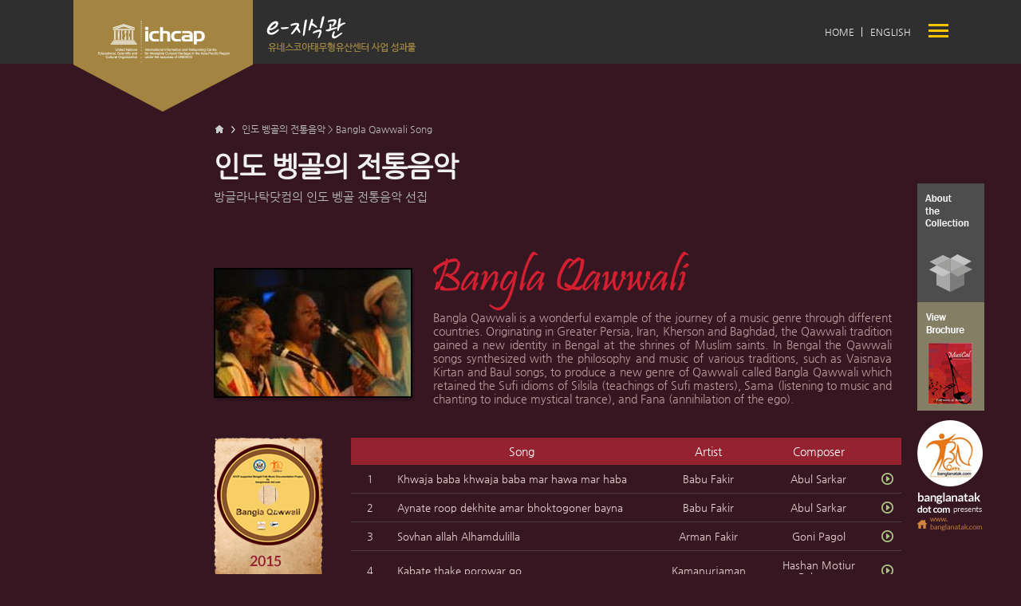

--- FILE ---
content_type: text/html; charset=UTF-8
request_url: https://archive.unesco-ichcap.org/kor/ek/sub17/sub4.php
body_size: 47845
content:
<!--header -->
<div id="header">
	<!DOCTYPE html>


<html xmlns="http://www.w3.org/1999/xhtml" xml:lang="ko" lang="ko">
 <HEAD>
   <title>ICHCAP | e-지식관</title>
  <meta http-equiv="X-UA-Compatible" content="IE=Edge" />
  <meta http-equiv="Content-Type" content="text/html; charset=UTF-8" />
  <meta http-equiv="Content-Script-Type" content="text/javascript" />
  <meta http-equiv="Content-Style-Type" content="text/css" />
  <link rel="stylesheet" media="all" href="../css/common.css?ver=20180319" />
  <link rel="stylesheet" media="all" href="./css/layout.css?ver=20180319" />
  <link rel="stylesheet" media="all" href="./css/sub.css?ver=20180319" />


<script type="text/javascript" src="../js/jquery.min.js"></script>
<script type="text/javascript" src="https://code.jquery.com/jquery-1.8.3.min.js"></script><!--페이지에 한번만 호출-->
<script type="text/javascript" src="../js/jquery.DB_navi2DV.min.js"></script>
<script type="text/javascript" src="../js/tab.js"></script>

<link rel="shortcut icon" href="../favicon.ico" type="image/x-icon">
<link rel="icon" href="../favicon.ico" type="image/x-icon">

	 
<script>
//popup_menu
$(document).ready(function() {
	
	$('#pop_bt').click(function() {
		$('#pop').show();
	});

	$('#close').click(function() {
		$('#pop').hide();
	});
});
</script>


 </HEAD>
<body >
<div id="header">
	<div class="headerWrap">
		<!--  topBar  -->
		<div class="topBar">
			<div class="logo">
				<a href="http://www.unesco-ichcap.org/?lang=ko" target="_blank" title="ichcap hompage"><img src="./img/logo.png" alt="ichap e-Knowledge Center" /></a>
				<p class="logo_tit"><a href="../index.php" title="home"><img src="./img/logo_tit.png" alt="e-Knowledge Center ichap project resources" /></a></p>
			</div>

			<div class="topLocation">
				<ul>
					<li><a href="../index.php">HOME</a></li>
					<!--
					<li><a href="#">SITEMAP</a></li>
					-->
					<li class="end"><a href="/eng/ek/sub17/sub4.php">ENGLISH</a></li>
				</ul>
			</div>

		<!--슬라이드 탑 메뉴 시작-->
			<div class="tmenu" id="pop_bt"><img src="./img/tmenu.png" alt="Menu" /></div>
				<div id="pop" style="display:none;">
				<div  class="left">
					<ul id="DB_navi17_1">
						
						<li class="DB_main" >
							<p><a href="../sub_view_online_exhibition.html">- 구글, 무형유산을 만나다</a></p>
						</li>

						<li class="DB_main">
							<p><a href="#">- 네팔 음악 박물관 자료</a></p>
							<ul>
								<li><a href="../sub2017_3/sub1.php">- 네팔 민속문화 속 바잔</a></li>
								<li><a href="../sub2017_3/sub2.php">- 네팔의 자트라</a></li>
								<li><a href="../sub2017_3/sub3.php">- 네팔의 민요</a></li>
								<li><a href="../sub2017_3/sub4.php">- 네팔의 민속곡</a></li>
								<li><a href="../sub2017_3/sub5.php">- 네팔의 영창가</a></li>
								<li><a href="../sub2017_3/sub6.php">- 네팔 목동들의 피리곡</a></li>
								<li><a href="../sub2017_3/sub7.php">- 티즈 축제 속 여성의 노래</a></li>
								<li><a href="../sub2017_3/sub8.php">- 네팔의 카스트 민요</a></li>
								<li><a href="../sub2017_3/sub9.php">- 네팔의 민속무용</a></li>
								<li><a href="../sub2017_3/sub10.php">- 네팔의 직업음악가 계급</a></li>
							</ul>
						</li>

						<li class="DB_main" >
							<p><a href="https://tugofwar.unesco-ichcap.org/" target="_blank">- 동아시아의 줄다리기</a></p>
<!--
							<ul>
								<li><a href="../sub13/sub1.php">- 2013 현황조사 보고서 </a></li>
								<li><a href="../sub13/sub2.php">- 2013 국제 심포지엄 보고서 </a></li>
								<li><a href="../sub13/sub3.php">- 2015 국제 심포지엄 보고서</a></li>
							</ul>
-->
						</li>

						<li class="DB_main" >
							<p><a href="../sub_view_digitization.html">- 디지털 복원사업</a></p>
						</li>

						<li class="DB_main" >
							<p><a href="#">- 몽골-센터 협력사업</a></p>
							<ul>
								<li><a href="../sub14/sub1.php">- 2008 몽골 인간문화재 제도 구축 지원사업 보고서</a></li>
								<li><a href="../sub14/sub2.php">- 2009 몽골 무형문화재 보호제도 구축 지원사업 보고서</a></li>
								<li><a href="../sub14/sub3.php">- 2010 몽골 무형문화유산 가이드북 발간 지원사업 보고서</a></li>
								<li><a href="../sub14/sub4.php">- 2011 몽골-유네스코아태무형유산센터 협력 정보화 구축 지원사업 보고서</a></li>
								<li><a href="../sub14/sub5.php">- 2013 몽골 무형유산 영상 기록 워크숍 및 현장 기록 공동 작업 결과보고서</a></li>
							</ul>
						</li>

						<li class="DB_main" >
							<p><a href="#">- 몽골의 무형유산</a></p>
							<ul class="m36">
								<li><a href="../sub2/sub2.php">- Mother Tongue, Oral Traditions</a></li>
								<li><a href="../sub2/sub3.php">- Traditional Performing Arts and Games of Mongolians</a></li>
								<li><a href="../sub2/sub4.php">- Mongolian Traditional Craftsmanship</a></li>
								<li><a href="../sub2/sub5.php">- Folk Knowledge And Technology</a></li>
								<li><a href="../sub2/sub6.php">- Traditional Customs, Rituals, Ceremonies and Festive Events</a></li>
							</ul>
						</li>

						<li class="DB_main" >
							<p><a href="#">- 무형유산 정보화 과정에 있어서의 지적재산 이슈</a></p>
							<ul>
								<li><a href="../sub12/sub1.php">- 쿡 제도</a></li>
								<li><a href="../sub12/sub2.php">- 피지</a></li>
								<li><a href="../sub12/sub3.php">- 인도</a></li>
								<li><a href="../sub12/sub4.php">- 카자흐스탄</a></li>
								<li><a href="../sub12/sub5.php">- 대한민국</a></li>
								<li><a href="../sub12/sub6.php">- 키르기스스탄</a></li>
								<li><a href="../sub12/sub7.php">- 몽골</a></li>
								<li><a href="../sub12/sub8.php">- 파키스탄</a></li>
								<li><a href="../sub12/sub9.php">- 필리핀</a></li>
								<li><a href="../sub12/sub10.php">- 스리랑카</a></li>
								<li><a href="../sub12/sub11.php">- 베트남</a></li>
							</ul>
						</li>

						<li class="DB_main" >
							<p><a href="#">- 무형유산 파이어니어</a></p>
							<ul>
								<li><a href="../sub15/central3.php">- 중앙아시아</a></li>
								<li><a href="../sub15/east_asia1.php">- 동아시아</a></li>
								<li><a href="../sub15/pacific1.php">- 태평양</a></li>
								<li><a href="../sub15/south_asia1.php">- 남아시아</a></li>
								<li><a href="../sub15/south_east_asia1.php">- 동남아시아</a></li>
							</ul>
						</li>

						<li class="DB_main" >
							<p><a href="#">- 무형유산 보호 담론</a></p>
							<ul>
								<li><a href="../sub8/sub.php">- 무형문화유산 보호를 위한 정보와 네트워킹</a></li>
								<li><a href="../sub8/sub1.php">- 무형문화유산 보호와 지적재산권 - 동향과 과제</a></li>
								<li><a href="../sub8/sub2.php">- 무형문화유산 정보의 구축과 공유</a></li>
								<li><a href="../sub8/sub3.php">- 무형문화유산 보호를 위한 지역협력-과제와 전략</a></li>
								<li><a href="../sub8/sub4.php">- 무형유산의 창조적 가치와 지속가능발전</a></li>
								<li><a href="../sub8/sub5.php">- 무형문화유산 보호를 위한 10년간의 노력 : 회고와 전망</a></li>
								<li><a href="../sub8/sub6.php">- 아태지역 무형유산 보호를 위한 NGO의 효율적 역할</a></li>
								<li><a href="../sub8/sub7.php">- 중앙아시아의 구전전통과 서사시</a></li>
								<li><a href="../sub8/sub8.php">- 전통 의학 심포지엄, 현장 경험 공유</a></li>
							</ul>
						</li>

						<li class="DB_main">
							<p><a href="#">- 무형유산을 보는 창</a></p>
							<ul>
								<li><a href="../sub6/sub.php#1">- 공연예술</a></li>
								<li><a href="../sub6/sub.php#2">- 구전 전통과 표현물</a></li>
								<li><a href="../sub6/sub.php#3">- 사회적 관습, 의례, 축제</a></li>
								<li><a href="../sub6/sub.php#4">- 자연과 우주에 대한 지식과 관습</a></li>
								<li><a href="../sub6/sub.php#5">- 전통 공예 기술</a></li>
							</ul>
						</li>

						<li class="DB_main" >
							<p><a href="#">- 문화동반자</a></p>
							<ul>
								<li><a href="../sub9/sub5.php">- 2018</a></li>
								<li><a href="../sub9/sub4.php">- 2017</a></li>
								<li><a href="../sub9/sub3.php">- 2016</a></li>
								<li><a href="../sub9/sub.php">- 2014</a></li>
								<li><a href="../sub9/sub1.php">- 2013</a></li>
								<li><a href="../sub9/sub2.php">- 2012</a></li>
							</ul>
						</li>

						<li class="DB_main" >
							<p><a href="../sub_view_myanmar.html">- 미얀마의 악기들</a></p>
						</li>

						<li class="DB_main" >
							<p><a href="#">- 미크로네시아 연방 야프 섬의 무형유산</a></p>
							<ul>
								<li><a href="../sub2018-12mc/mcosub1.html">- 야프의 전통 춤 노래</a></li>
								<li><a href="../sub2018-12mc/mcosub2.html">- 야프의 전통과 관습에 관한 이야기 I</a></li>
								<li><a href="../sub2018-12mc/mcosub3.html">- 야프의 전통과 관습에 관한 이야기 II</a></li>
								<li><a href="../sub2018-12mc/mcosub4.html">- 야프의 전통화폐에 대한 구전 역사</a></li>
								<li><a href="../sub2018-12mc/mcosub5.html">- 울리씨 섬 여자들의 앉은춤을 위한 노래</a></li>
								<li><a href="../sub2018-12mc/mcosub6.html">- 울리씨 섬에서 전하는 두 가지 이야기</a></li>
								<li><a href="../sub2018-12mc/mcosub7.html">- 사타왈과 워래이 섬의 노래</a></li>
								<li><a href="../sub2018-12mc/mcosub8.html">- 사타왈, 라모트렉, 엘라토 섬의 노래</a></li>
								<li><a href="../sub2018-12mc/mcosub9.html">- 야프의 전통춤 I</a></li>
								<li><a href="../sub2018-12mc/mcosub10.html">- 야프의 전통춤 II</a></li>
							</ul>
						</li>
					<!-- //left -->
					</ul>
				</div>


				<div class="center">
					<ul id="DB_navi17_2">
						
						<li class="DB_main">
							<p><a href="#">- 베트남 영혼의 소리</a></p>
							<ul>
								<li><a href="../sub16/sub1.php">- 베트남 북부 산악지역 일부 소수민족의 민속음악</a></li>
								<li><a href="../sub16/sub2.php">- 베트남 중부 고산지대 일부 소수민족의 민속 노래</a></li>
								<li><a href="../sub16/sub3.php">- 베트남 푸토 성의 핫 쏘안</a></li>
								<li><a href="../sub16/sub4.php">- 베트남 북부지역 박닌의 꽌호</a></li>
								<li><a href="../sub16/sub5.php">- 핫 반(의례 음악)</a></li>
								<li><a href="../sub16/sub6.php">- 까 쭈 가창</a></li>
								<li><a href="../sub16/sub7.php">- 베트남 중부지역의 까 후에</a></li>
								<li><a href="../sub16/sub8.php">- 베트남 남부지역의 실내악 던 까 따이 뜨</a></li>
								<li><a href="../sub16/sub9.php">- 베트남 전통극음악</a></li>
							</ul>
						</li>

						<li class="DB_main" >
							<p><a href="#">- 부탄의 무형유산</a></p>
							<ul>
								<li><a href="../sub11/sub2.php">- ORAL TRADITIONS AND EXPRESSIONS</a></li>
								<li><a href="../sub11/sub3.php">- PERFORMING ARTS AND TRADITIONAL GAMES</a></li>
								<li><a href="../sub11/sub4.php">- TRADITIONAL CUSTOMS, RITUALS, CEREMONIES, AND FESTIVE EVENTS</a></li>
								<li><a href="../sub11/sub5.php">- FOLK KNOWLEDGE AND TECHNOLOGY</a></li>
								<li><a href="../sub11/sub6.php">- TRADITIONAL CRAFTSMANSHIP</a></li>
							</ul>
						</li>

						<li class="DB_main">
							<p><a href="#">- 빗자루 타고 떠나는 무형유산 여행</a></p>
							<ul>
								<li><a href="../sub7/index.php">- 빗자루 타고 떠나는 무형유산 여행</a></li>
							</ul>
						</li>

						<li class="DB_main">
							<p><a href="#">- 빛과 소리의 아시아</a></p>
							<ul>
								<li><a href="../sub19/photo1.php">- 아시아의 빛 </a></li>
								<li><a href="../sub19/sound1.php">- 아시아의 소리</a></li>
								<li><a href="../sub19/profile1.php">- 프로필</a></li>
							</ul>
						</li>
						<li class="DB_main" >
							<p><a href="#">- 아태지역 무형유산 국가목록</a></p>
							<ul>
								<li><a href="../sub2017_5/sub.php?tab=Kazakhstan">- 카자흐스탄</a></li>
								<li><a href="../sub2017_5/sub.php?tab=Uzbekistan">- 우즈베키스탄</a></li>
								<li><a href="../sub2017_5/sub.php?tab=Kyrgyzstan">- 키르기스스탄</a></li>
								<li><a href="../sub2017_5/sub.php?tab=Tajikistan">- 타자키스탄</a></li>
							</ul>
						</li>

						<li class="DB_main" >
							<p><a href="#"> -아태지역의 무형유산 보호 현황</a></p>
							<ul class="m25">
								<li><a href="../sub1/sub1.php">- 중앙아시아</a></li>
								<li><a href="../sub1/sub2.php">- 동아시아</a></li>
								<li><a href="../sub1/sub3.php">- 남아시아</a></li>
								<li><a href="../sub1/sub4.php">- 동남아시아</a></li>
								<li><a href="../sub1/sub5.php">- 태평양</a></li>
							</ul>
						</li>

						<li class="DB_main" >
							<p><a href="../sub2017_8/index.php">- 우리 삶 속의 무형유산</a></p>
						</li>

						<li class="DB_main">
							<p><a href="#">- 우즈베키스탄의 멜로디</a></p>
							<ul>
								<li><a href="../sub18/sub1.php">- Uzbek Song Heritage</a></li>
								<li><a href="../sub18/sub2.php">- Uzbek Instrumental Music</a></li>
								<li><a href="../sub18/sub3.php">- Bukhara Shashmaqom</a></li>
								<li><a href="../sub18/sub4.php">- Khoresm Maqoms</a></li>
								<li><a href="../sub18/sub5.php">- Ferghana-Tashkent Maqom Cycles</a></li>
								<li><a href="../sub18/sub6.php">- Dostons from Surkhandarya and Kashkadarya</a></li>
								<li><a href="../sub18/sub7.php">- Dostons from Khoresm</a></li>
								<li><a href="../sub18/sub8.php">- Dostons from Karakalpakstan</a></li>
							</ul>
						</li>

						<li class="DB_main" >
							<p><a href="#">- 우즈베키스탄의 무형유산</a></p>
							<ul>
								<li><a href="../sub2017_7/sub2.php">- ELEMENTS INSCRIBED IN THE REPRESENTATIVE LIST OF INTANGIBLE CULTURAL HERITAGE OF HUMANITY</a></li>
								<li><a href="../sub2017_7/sub3.php">- UZBEK ORAL TRADITIONS AND EXPRESSIONS</a></li>
								<li><a href="../sub2017_7/sub4.php">- PERFORMING ART</a></li>
								<li><a href="../sub2017_7/sub5.php">- SOCIAL PRACTICES, RITUALS AND FESTIVE EVENTS</a></li>
								<li><a href="../sub2017_7/sub6.php">- KNOWLEDGE AND PRACTICES CONCERNING NATURE AND THE UNIVERSE</a></li>
								<li><a href="../sub2017_7/sub7.php">- KNOWLEDGE AND PRACTICES CONCERNING TRADITIONAL CRAFTSMANSHIP</a></li>
							</ul>
						</li>

						<li class="DB_main" >
							<p><a href="../sub_view_tugging.html">- 유네스코가 전해주는 줄다리기 이야기</a></p>
						</li>

						<li class="DB_main">
							<p><a href="#">- 인도 벵골의 전통음악</a></p>
							<ul>
								<li><a href="../sub17/sub1.php">- Baul Fakiri Song</a></li>
								<li><a href="../sub17/sub2.php">- Bhatiyali</a></li>
								<li><a href="../sub17/sub3.php">- Bhawaiya</a></li>
								<li><a href="../sub17/sub4.php">- Bangla Qawwali</a></li>
								<li><a href="../sub17/sub5.php">- Jhumur</a></li>
								<li><a href="../sub17/sub6.php">- Bengali Folk Song</a></li>
							</ul>
						</li>

						<li class="DB_main" >
							<p><a href="#">- 인도민족음악 아카이브 연구센터 자료</a></p>
							<ul>
								<li><a href="../sub2017_2/sub1.php">- 아널드 베이크 1930년대 음향 기록물 1집 : 자장가</a></li>
								<li><a href="../sub2017_2/sub2.php">- 아널드 베이크 1930년대 음향 기록물 2집 : 자장가</a></li>
								<li><a href="../sub2017_2/sub3.php">- 인도 북부지역 수피 전통</a></li>
								<li><a href="../sub2017_2/sub4.php">- 구비서사시와 발라드 1집: 툴루 팟다나</a></li>
								<li><a href="../sub2017_2/sub5.php">- 구비서사시와 발라드 2집: 자가르와 알하 서사시</a></li>
								<li><a href="../sub2017_2/sub6.php">- 산간지역 여성들의 목소리</a></li>
								<li><a href="../sub2017_2/sub7.php">- 바스타르와 차티스가르 음악</a></li>
								<li><a href="../sub2017_2/sub8.php">- 타악기 공연 : 드럼 치기 전통</a></li>
								<li><a href="../sub2017_2/sub9.php">- 카르나타크(KARNATAK) 전통 음악 : 코투르 라자라트남의 나가스바람 연주</a></li>
							</ul>
						</li>
					</ul>
					<!-- //center -->
				</div>


				<div class="right">
					<ul id="DB_navi17_3">

						<li class="DB_main" >
							<p><a href="#">- 중앙아시아의 살아있는 유산:삶의 지혜</a></p>
							<ul>
								<li><a href="../sub2017_4/sub1.php">- 몽골</a></li>
								<li><a href="../sub2017_4/sub2.php">- 카자흐스탄</a></li>
								<li><a href="../sub2017_4/sub3.php">- 키르기스스탄</a></li>
								<li><a href="../sub2017_4/sub4.php">- 타지키스탄</a></li>
								<li><a href="../sub2017_4/sub5.php">- 우즈베키스탄</a></li>
							</ul>
						</li>
						<li class="DB_main" >
							<p><a href="../sub_view_youth.html">- 청년, 무형유산을 만나다</a></p>
						</li>
						<li class="DB_main">
							<p><a href="#">- 초원을 달리는 소리</a></p>
							<ul class="m90">
								<li><a href="../sub4/epics1.php">- 서사시 1</a></li>
								<li><a href="../sub4/epics2.php">- 서사시 2</a></li>
								<li><a href="../sub4/tales_and_legends.php">- 설화와 전설</a></li>
								<li><a href="../sub4/benedictions.php">- 축가</a></li>
								<li><a href="../sub4/odes.php">- 찬가</a></li>
								<li><a href="../sub4/folk_performing_arts.php">- 민속전통예술</a></li>
								<li><a href="../sub4/shamanic_and_buddhist_heritage.php">- 무속, 불교의 유산</a></li>
								<li><a href="../sub4/folk_long_songs.php">- 장가</a></li>
								<li><a href="../sub4/folk_short_songs.php">- 단가</a></li>
								<li><a href="../sub4/storytelling.php">- 스토리텔링</a></li>
							</ul>
						</li>

						<li class="DB_main">
							<p><a href="#">- 춤으로 만나는 아시아</a></p>
							<ul>
								<li><a href="../sub2017_11/sub1.php">- 몽골</a></li>
								<li><a href="../sub2017_11/sub2.php">- 인도네시아</a></li>
								<li><a href="../sub2017_11/sub3.php">- 인도</a></li>
								<li><a href="../sub2017_11/sub4.php">- 중국</a></li>
								<li><a href="../sub2017_11/sub5.php">- 말레이시아</a></li>
								<li><a href="../sub2017_11/sub6.php">- 부탄</a></li>
								<li><a href="../sub2017_11/sub7.php">- 캄보디아</a></li>
								<li><a href="../sub2017_11/sub8.php">- 타지키스탄</a></li>
								<li><a href="../sub2017_11/sub9.php">- 태국</a></li>
								<li><a href="../sub2017_11/sub10.php">- 한국</a></li>
								<li><a href="../sub2017_11/sub11.php">- 일본</a></li>
								<li><a href="../sub2017_11/sub12.php">- 뉴질랜드</a></li>
							</ul>
						</li>

						<li class="DB_main" >
							<p><a href="#">- 타지키스탄의 무형유산</a></p>
							<ul>
								<li><a href="../sub2017_6/sub2.php">- ORAL TRADITION</a></li>
								<li><a href="../sub2017_6/sub3.php">- PERFORMANCE ART</a></li>
								<li><a href="../sub2017_6/sub4.php">- TRADITIONAL CELEBRATIONS AND RITUALS</a></li>
								<li><a href="../sub2017_6/sub5.php">- TRADITONAL KNOWLEDGE AND SOCIAL PRACTICES</a></li>
								<li><a href="../sub2017_6/sub6.php">- TRADITONAL FOLK CRAFTS</a></li>
								<li><a href="../sub2017_6/sub7.php">- TRADITIONAL FOOD</a></li>
								<li><a href="../sub2017_6/sub8.php">- TRADITIONAL SPORT AND CHILDREN GAMES</a></li>
							</ul>
						</li>

						<li class="DB_main" >
							<p><a href="#">-  태평양의 지식과 지혜</a></p>
							<ul>
								<li><a href="../sub10/sub2.php">- Worldviews</a></li>
								<li><a href="../sub10/sub3.php">- Relationships and Social Cohesion</a></li>
								<li><a href="../sub10/sub4.php">- Harvest and Landscapes</a></li>
								<li><a href="../sub10/sub5.php">- Voyaging and Seascapes</a></li>
								<li><a href="../sub10/sub6.php">- Art and Technology</a></li>
							</ul>
						</li>

						<li class="DB_main">
							<p><a href="#">- 파그달로이, 필리핀 민족의 삶의 여정</a></p>
							<ul>
								<li><a href="../sub2017_1/sub1.php">- 마긴다나오</a></li>
								<li><a href="../sub2017_1/sub2.php">- 만다야</a></li>
								<li><a href="../sub2017_1/sub3.php">- 칼링가</a></li>
								<li><a href="../sub2017_1/sub4.php">- 수바논</a></li>
								<li><a href="../sub2017_1/sub5.php">- 타갈로그</a></li>
								<li><a href="../sub2017_1/sub6.php">- 마노보</a></li>
								<li><a href="../sub2017_1/sub7.php">- 트볼리</a></li>
								<li><a href="../sub2017_1/sub8.php">- 야칸</a></li>
							</ul>
						</li>

						<li class="DB_main">
							<p><a href="#">- 페르가나 계곡의 무형유산</a></p>
							<ul>
								<li><a href="../sub5/video1.php">- 구전전통 및 표현</a></li>
								<li><a href="../sub5/video2.php">- 공연예술</a></li>
								<li><a href="../sub5/video3.php">- 사회적 관습, 의례, 축제</a></li>
								<li><a href="../sub5/video4.php">- 자연과 우주에 대한 지식과 관습</a></li>
								<li><a href="../sub5/video5.php">- 전통 공예기술</a></li>
								<li><a href="../sub5/audio1.php">- 알라</a></li>
								<li><a href="../sub5/audio2.php">- 올란</a></li>
								<li><a href="../sub5/audio3.php">- 라파르</a></li>
								<li><a href="../sub5/audio4.php">- 카타 아슐라 </a></li>
								<li><a href="../sub5/photo.php">- 무형문화유산 사진앨범</a></li>
							</ul>
						</li>

						<li class="DB_main" >
							<p><a href="#">- 피그나물란: 필리핀의 무형유산 목록</a></p>
							<ul>
								<li><a href="../sub3/sub1.php">- Map View</a></li>
								<li><a href="../sub3/sub2.php">- List View</a></li>
							</ul>
						</li>

						<li class="DB_main" >
							<p><a href="#">- 피지 토착 문화의 소리와 울림</a></p>
							<ul>
								<li><a href="../sub2018-fj/pz-sub1.html">- 나 이쿠투니</a></li>
								<li><a href="../sub2018-fj/pz-sub2.html">- 베이카라비 바카바누아</a></li>
								<li><a href="../sub2018-fj/pz-sub3.html">- 바칼루투이보체 케이 나 바카부니가사우</a></li>
								<li><a href="../sub2018-fj/pz-sub4.html">- 메케 니 베이메이 I</a></li>
								<li><a href="../sub2018-fj/pz-sub5.html">- 메케 니 베이메이 II</a></li>
								<li><a href="../sub2018-fj/pz-sub6.html">- 메케 I</a></li>
								<li><a href="../sub2018-fj/pz-sub7.html">- 메케 II</a></li>
								<li><a href="../sub2018-fj/pz-sub8.html">- 라가 사메 케이 나 세레닐로투</a></li>
								<li><a href="../sub2018-fj/pz-sub9.html">- 세레니쿠무</a></li>
								<li><a href="../sub2018-fj/pz-sub10.html">- 돗자리 짜기 공예I</a></li>
							</ul>
						</li>

						
					</ul>
					<!-- //right -->
				</div>
					<div id="close" class="btn_close"><img src="./img/tmenu_close.png" alt="닫기" /></div>
				</div>
				<!--//all_menu -->

<script type="text/javascript">
		$('#DB_navi17_1').DB_navi2DV({
			key:'n16686',                 //라이센스키
			pageNum:1,              //페이지인식(메인)
			subNum:2,               //페이지인식(서브)
			motionSpeed:500,        //모션속도(밀리초)
			delayTime:2000          //클릭아웃시 딜레이시간(페이지인식인경우)
		});
		$('#DB_navi17_2').DB_navi2DV({
			key:'n16686',                 //라이센스키
			pageNum:1,              //페이지인식(메인)
			subNum:2,               //페이지인식(서브)
			motionSpeed:500,        //모션속도(밀리초)
			delayTime:2000          //클릭아웃시 딜레이시간(페이지인식인경우)
		});
		$('#DB_navi17_3').DB_navi2DV({
			key:'n16686',                 //라이센스키
			pageNum:1,              //페이지인식(메인)
			subNum:2,               //페이지인식(서브)
			motionSpeed:500,        //모션속도(밀리초)
			delayTime:2000          //클릭아웃시 딜레이시간(페이지인식인경우)
		});

</script>



		</div>
		<!--  //topBar  -->
	</div>
	<!-- //headerWrap -->

</div>
</div>
<!--//header -->

<!--이미지 팝업 불러오기-->
<script type="text/javascript" src="./js/jquery.min.1.11.0.js"></script>
<script type="text/javascript" src="./js/jquery.bpopup.min.js"></script>


<body id="mwrap">



<!-- content_wrap -->
<div id="body_wrap">

	<div class="content_wrap">

		<!-- location -->
		<div class="location">
			<ul>
				<li><a href="index.php"><img src="./img/path_home.png" alt="home" /></a></li>
				<li><a href="#">인도 벵골의 전통음악 > Bangla Qawwali Song</a></li>
			</ul>
		</div>
		<!-- //location -->

		<!--  contentTop  -->
			<div class="contentTop">
				<h3 class="subTitle">인도 벵골의 전통음악 </h3>
				<p>방글라나탁닷컴의 인도 벵골 전통음악 선집</p>
			</div>
		<!-- //contentTop  -->
			
		

		<div class="title_box">
			<ul>
				<li class="img"><img src="./img/photo_cd4.png" alt="Bangla Qawwali Song" /></li>
				<li class="txt">
					<img src="./img/title_font_4.png" alt="Bangla Qawwali Song" />
					<p>Bangla Qawwali is a wonderful example of the journey of a music genre through different countries. Originating in Greater Persia, Iran, Kherson and Baghdad, the Qawwali tradition gained a new identity in Bengal at the shrines of Muslim saints. In Bengal the Qawwali songs synthesized with the philosophy and music of various traditions, such as Vaisnava Kirtan  and Baul songs, to produce a new genre of Qawwali called Bangla Qawwali which retained the Sufi idioms of Silsila (teachings of Sufi masters), Sama (listening to music and chanting to induce mystical trance), and Fana (annihilation of the ego).
					</p>
				</li>
			</ul>
		</div>
	

			<div class="clear"></div>

		

		<div class="music_list">
			
			<div class="visual"><img src="./img/cd4_visual_img.png" alt="cd4" /></div>

			<div class="list">
				<table class="sound_table" summary="no, title, time, play">
					<caption>SOUND LIST</caption>
					<colgroup>
						<col style="width:7%;" />
						<col  />
						<col style="width:20%;" />
						<col style="width:20%;" />
                        <col style="width:5%;" />
					</colgroup>
                    <thead>
                        <tr>
                            <th></th>
                            <th class="title">Song</th>
                            <th>Artist</th>
                            <th>Composer</th>
                            <th></th>
                        </tr>
                    </thead>
                    <tbody>
					<tr>
						<td>1</td>
						<td class="title">Khwaja baba khwaja baba mar hawa mar haba</td>
						<td>Babu Fakir</td>
						<td> Abul Sarkar</td>
						<td><span class="button small pop2" data-bpopup='{"contentContainer":".content","loadUrl":"./cd4/cd1_01.php"}'><a href="#"><img src="./img/b_play.png" alt="PLAY" /></a></span></td>
					</tr>
					<tr>
						<td>2</td>
						<td class="title">Aynate roop dekhite amar bhoktogoner bayna</td>
						<td>Babu Fakir</td>
						<td>Abul Sarkar</td>
						<td><span class="button small pop2" data-bpopup='{"contentContainer":".content","loadUrl":"./cd4/cd1_02.php"}'><a href="#"><img src="./img/b_play.png" alt="PLAY" /></a></span></td>
					</tr>
					<tr>
						<td>3</td>
						<td class="title">Sovhan allah Alhamdulilla</td>
						<td>Arman Fakir</td>
						<td>Goni Pagol</td>
						<td><span class="button small pop2" data-bpopup='{"contentContainer":".content","loadUrl":"./cd4/cd1_03.php"}'><a href="#"><img src="./img/b_play.png" alt="PLAY" /></a></span></td>
					</tr>
					<tr>
						<td>4</td>
						<td class="title">Kabate thake porowar go</td>
						<td>Kamanurjaman</td>
						<td>Hashan Motiur Rahman</td>
						<td><span class="button small pop2" data-bpopup='{"contentContainer":".content","loadUrl":"./cd4/cd1_04.php"}'><a href="#"><img src="./img/b_play.png" alt="PLAY" /></a></span></td>
					</tr>
					<tr>
						<td>5</td>
						<td class="title">Khwaja tomar preme ami holam diwana</td>
						<td>Babu Fakir</td>
						<td>Abul Sarkar</td>
					  <td><span class="button small pop2" data-bpopup='{"contentContainer":".content","loadUrl":"./cd4/cd1_05.php"}'><a href="#"><img src="./img/b_play.png" alt="PLAY" /></a></span></td>
					</tr>
					<tr>
						<td>6</td>
						<td class="title">Dorbarete lakho salam</td>
						<td>Arman Fakir</td>
						<td>Chand Madan</td>
						<td><span class="button small pop2" data-bpopup='{"contentContainer":".content","loadUrl":"./cd4/cd1_06.php"}'><a href="#"><img src="./img/b_play.png" alt="PLAY" /></a></span></td>
					</tr>
					<tr>
						<td>7</td>
						<td class="title">Pirer hate hat dia na hoile bayat</td>
						<td>Kamanurjaman</td>
						<td>Israel Esa</td>
						<td><span class="button small pop2" data-bpopup='{"contentContainer":".content","loadUrl":"./cd4/cd1_07.php"}'><a href="#"><img src="./img/b_play.png" alt="PLAY" /></a></span></td>
					</tr>
					<tr>
						<td>8</td>
						<td class="title">Bhojo tare diba nishi kamlewala</td>
						<td>Arman Fakir</td>
						<td>Chand Madan</td>
					  <td><span class="button small pop2" data-bpopup='{"contentContainer":".content","loadUrl":"./cd4/cd1_08.php"}'><a href="#"><img src="./img/b_play.png" alt="PLAY" /></a></span></td>
					</tr>
					<tr>
						<td>9</td>
						<td class="title">Doyal khaja rakhio chorone tomar</td>
						<td>Ahidul</td>
						<td>Rajan Ganguly</td>
					  <td><span class="button small pop2" data-bpopup='{"contentContainer":".content","loadUrl":"./cd4/cd1_09.php"}'><a href="#"><img src="./img/b_play.png" alt="PLAY" /></a></span></td>
					</tr>
					<tr>
						<td>10</td>
						<td class="title">Ashek gon diwana moroner bhoy korena</td>
						<td>Arman Fakir</td>
						<td>Goni Pagol</td>
					  <td><span class="button small pop2" data-bpopup='{"contentContainer":".content","loadUrl":"./cd4/cd1_10.php"}'><a href="#"><img src="./img/b_play.png" alt="PLAY" /></a></span></td>
					</tr>
					<tr>
						<td>11</td>
						<td class="title">Amar dilete ayere khaja</td>
						<td>Arman Fakir</td>
						<td>Goni Pagol</td>
					  <td><span class="button small pop2" data-bpopup='{"contentContainer":".content","loadUrl":"./cd4/cd1_11.php"}'><a href="#"><img src="./img/b_play.png" alt="PLAY" /></a></span></td>
					</tr>
					<tr>
						<td>12</td>
						<td class="title">Rojober chand utheche </td>
						<td>Jamsher Ali</td>
						<td>Mamun</td>
					  <td><span class="button small pop2" data-bpopup='{"contentContainer":".content","loadUrl":"./cd4/cd1_12.php"}'><a href="#"><img src="./img/b_play.png" alt="PLAY" /></a></span></td>
					</tr>
					<tr>
						<td>13</td>
						<td class="title">Aye boropir abdul quadir Jelanir jelani</td>
						<td>Babu Fakir</td>
						<td>Alauddin</td>
					  <td><span class="button small pop2" data-bpopup='{"contentContainer":".content","loadUrl":"./cd4/cd1_13.php"}'><a href="#"><img src="./img/b_play.png" alt="PLAY" /></a></span></td>
					</tr>
					<tr>
						<td>14</td>
						<td class="title">Allahu allahu tumi jalle jalalu</td>
						<td>Babu Fakir</td>
						<td>Monsur</td>
					  <td><span class="button small pop2" data-bpopup='{"contentContainer":".content","loadUrl":"./cd4/cd1_14.php"}'><a href="#"><img src="./img/b_play.png" alt="PLAY" /></a></span></td>
					</tr>
					<tr>
						<td>15</td>
						<td class="title">Prem korbi k ayre tora</td>
						<td>Akkas Fakir</td>
						<td>Khursid Sarkar</td>
					  <td><span class="button small pop2" data-bpopup='{"contentContainer":".content","loadUrl":"./cd4/cd1_15.php"}'><a href="#"><img src="./img/b_play.png" alt="PLAY" /></a></span></td>
					</tr>
					<tr>
						<td>16</td>
						<td class="title">Hoiya preme pagol,Ajmire khaja baba sahensha oli</td>
						<td>Kamanurjaman</td>
						<td>Goni Pagol</td>
					  <td><span class="button small pop2" data-bpopup='{"contentContainer":".content","loadUrl":"./cd4/cd1_16.php"}'><a href="#"><img src="./img/b_play.png" alt="PLAY" /></a></span></td>
					</tr>
					<tr>
					  <td>17</td>
					  <td class="title">Allaher diwana ashiq chara mashuk milena</td>
					  <td>Arman Fakir</td>
					  <td>Chand Madan</td>
					  <td><span class="button small pop2" data-bpopup='{"contentContainer":".content","loadUrl":"./cd4/cd1_17.php"}'><a href="#"><img src="./img/b_play.png" alt="PLAY" /></a></span></td>
					  </tr>
					<tr>
					  <td>18</td>
					  <td class="title">Bilayeter Siromoni Bagdadiya Jilani</td>
					  <td>Noor Alam</td>
					  <td>Hashan Motiur Rahman</td>
					  <td><span class="button small pop2" data-bpopup='{"contentContainer":".content","loadUrl":"./cd4/cd1_18.php"}'><a href="#"><img src="./img/b_play.png" alt="PLAY" /></a></span></td>
					  </tr>
					<tr>
					  <td>19</td>
					  <td class="title">Chol musafir chol Kafela</td>
					  <td>Arman Fakir</td>
					  <td>Chand Madan</td>
					  <td><span class="button small pop2" data-bpopup='{"contentContainer":".content","loadUrl":"./cd4/cd1_19.php"}'><a href="#"><img src="./img/b_play.png" alt="PLAY" /></a></span></td>
					  </tr>
					<tr>
					  <td>20</td>
					  <td class="title">Tora Aye K Jabi…Cholojai madina te</td>
					  <td>Noor Alam</td>
					  <td>Habibur</td>
					  <td><span class="button small pop2" data-bpopup='{"contentContainer":".content","loadUrl":"./cd4/cd1_20.php"}'><a href="#"><img src="./img/b_play.png" alt="PLAY" /></a></span></td>
					  </tr>
					<tr>
					  <td>21</td>
					  <td class="title">Tajnure ambiya,alla meherban khuda meherban</td>
					  <td>Arman Fakir</td>
					  <td>Goni Pagol</td>
					  <td><span class="button small pop2" data-bpopup='{"contentContainer":".content","loadUrl":"./cd4/cd1_21.php"}'><a href="#"><img src="./img/b_play.png" alt="PLAY" /></a></span></td>
					  </tr>
					<tr>
					  <td>22</td>
					  <td class="title">Ei baganer malik jara</td>
					  <td>Dipankar</td>
					  <td>Bhabananda</td>
					  <td><span class="button small pop2" data-bpopup='{"contentContainer":".content","loadUrl":"./cd4/cd1_22.php"}'><a href="#"><img src="./img/b_play.png" alt="PLAY" /></a></span></td>
					  </tr>
					<tr>
					  <td>23</td>
					  <td class="title">Manush banaiche allah premer karigor</td>
					  <td>Choto golam</td>
					  <td>Rashid Sarkar</td>
					  <td><span class="button small pop2" data-bpopup='{"contentContainer":".content","loadUrl":"./cd4/cd1_23.php"}'><a href="#"><img src="./img/b_play.png" alt="PLAY" /></a></span></td>
					  </tr>
					<tr>
					  <td>24</td>
					  <td class="title">Ami sarabi cholechi pothe</td>
					  <td>Arman Fakir</td>
					  <td>Matal Rajjak</td>
					  <td><span class="button small pop2" data-bpopup='{"contentContainer":".content","loadUrl":"./cd4/cd1_24.php"}'><a href="#"><img src="./img/b_play.png" alt="PLAY" /></a></span></td>
					  </tr>
					<tr>
					  <td>25</td>
					  <td class="title">Rasoul Allah Rasoul Allah</td>
					  <td>Ahidul</td>
					  <td>Hajratt Ajib</td>
					  <td><span class="button small pop2" data-bpopup='{"contentContainer":".content","loadUrl":"./cd4/cd1_25.php"}'><a href="#"><img src="./img/b_play.png" alt="PLAY" /></a></span></td>
					  </tr>
					<tr>
					  <td>26</td>
					  <td class="title">Modinar……Loye jao mor salam khani</td>
					  <td>Arman Fakir</td>
					  <td>Goni Pagol</td>
					  <td><span class="button small pop2" data-bpopup='{"contentContainer":".content","loadUrl":"./cd4/cd1_26.php"}'><a href="#"><img src="./img/b_play.png" alt="PLAY" /></a></span></td>
					  </tr>
					<tr>
					  <td>27</td>
					  <td class="title">Panch panjatan noor nobijir</td>
					  <td>Kalam Fakir</td>
					  <td>Halim</td>
					  <td><span class="button small pop2" data-bpopup='{"contentContainer":".content","loadUrl":"./cd4/cd1_27.php"}'><a href="#"><img src="./img/b_play.png" alt="PLAY" /></a></span></td>
					  </tr>
					<tr>
					  <td>28</td>
					  <td class="title">Aye mohammad nobi toraite papi</td>
					  <td>Noor Alam</td>
					  <td>Makbul Shah</td>
					  <td><span class="button small pop2" data-bpopup='{"contentContainer":".content","loadUrl":"./cd4/cd1_28.php"}'><a href="#"><img src="./img/b_play.png" alt="PLAY" /></a></span></td>
					  </tr>
					<tr>
					  <td>29</td>
					  <td class="title">Ami oporadhi Tobu ashabadi paite baba datar choron</td>
					  <td>Akkas Fakir</td>
					  <td>Chandidas</td>
					  <td><span class="button small pop2" data-bpopup='{"contentContainer":".content","loadUrl":"./cd4/cd1_29.php"}'><a href="#"><img src="./img/b_play.png" alt="PLAY" /></a></span></td>
					  </tr>
					<tr>
					  <td>30</td>
					  <td class="title">Dome dome kore soron</td>
					  <td>Khokan Qawwal</td>
					  <td>Bachchhu Kader</td>
					  <td><span class="button small pop2" data-bpopup='{"contentContainer":".content","loadUrl":"./cd4/cd1_30.php"}'><a href="#"><img src="./img/b_play.png" alt="PLAY" /></a></span></td>
					  </tr>
					<tr>
					  <td>31</td>
					  <td class="title">Alla ali nobi ali</td>
					  <td>Babu Fakir</td>
					  <td>Rashid Sarkar</td>
					  <td><span class="button small pop2" data-bpopup='{"contentContainer":".content","loadUrl":"./cd4/cd1_31.php"}'><a href="#"><img src="./img/b_play.png" alt="PLAY" /></a></span></td>
					  </tr>
					<tr>
					  <td>32</td>
					  <td class="title">Akasher taraguli jhilmili korche</td>
					  <td>Choto golam</td>
					  <td>Abul Sarkar</td>
					  <td><span class="button small pop2" data-bpopup='{"contentContainer":".content","loadUrl":"./cd4/cd1_32.php"}'><a href="#"><img src="./img/b_play.png" alt="PLAY" /></a></span></td>
					  </tr>
					<tr>
					  <td>33</td>
					  <td class="title">Amar dil niecho kere tumi</td>
					  <td>Khokan Qawwal</td>
					  <td>Irpha Chisti</td>
					  <td><span class="button small pop2" data-bpopup='{"contentContainer":".content","loadUrl":"./cd4/cd1_33.php"}'><a href="#"><img src="./img/b_play.png" alt="PLAY" /></a></span></td>
					  </tr>
					<tr>
					  <td>34</td>
					  <td class="title">Aal e nobi tumi mohammad du jahaner malik</td>
					  <td>Ahidul</td>
					  <td>Abdul Kader</td>
					  <td><span class="button small pop2" data-bpopup='{"contentContainer":".content","loadUrl":"./cd4/cd1_34.php"}'><a href="#"><img src="./img/b_play.png" alt="PLAY" /></a></span></td>
					  </tr>
					<tr>
						  <td>35</td>
						  <td class="title">Amar Doyal Data kabla kaba aynar karigor</td>
						  <td>Babu Fakir</td>
						  <td>Alauddin</td>
						  <td><span class="button small pop2" data-bpopup='{"contentContainer":".content","loadUrl":"./cd4/cd1_35.php"}'><a href="#"><img src="./img/b_play.png" alt="PLAY" /></a></span></td>
					  </tr>
					  <tr>
					  <td>36</td>
						  <td class="title">Je chineche dayal nobi tar allah chenar kono dorkar nei</td>
						  <td>Choto golam</td>
						  <td>Rashid Sarkar</td>
						  <td><span class="button small pop2" data-bpopup='{"contentContainer":".content","loadUrl":"./cd4/cd1_36.php"}'><a href="#"><img src="./img/b_play.png" alt="PLAY" /></a></span></td>
					  </tr>
					  <tr>
						  <td>37</td>
						  <td class="title">Bagdade tabedari aulia</td>
						  <td>Choto golam</td>
						  <td>Khursid Sarkar</td>
						  <td><span class="button small pop2" data-bpopup='{"contentContainer":".content","loadUrl":"./cd4/cd1_37.php"}'><a href="#"><img src="./img/b_play.png" alt="PLAY" /></a></span></td>
					  </tr>
					  <tr>
						  <td>38</td>
						  <td class="title">Mar habba noor e khoda</td>
						  <td>Khokan Qawwal</td>
						  <td>Saiyad Sadiruddin Ahmad Chisti</td>
						  <td><span class="button small pop2" data-bpopup='{"contentContainer":".content","loadUrl":"./cd4/cd1_38.php"}'><a href="#"><img src="./img/b_play.png" alt="PLAY" /></a></span></td>
					  </tr>
					  <tr>
						  <td>39</td>
						  <td class="title">Bhoktogone Chay Khaja tor choroner dhuli</td>
						  <td>Jamsher Ali</td>
						  <td>Abul Sarkar</td>
						  <td><span class="button small pop2" data-bpopup='{"contentContainer":".content","loadUrl":"./cd4/cd1_39.php"}'><a href="#"><img src="./img/b_play.png" alt="PLAY" /></a></span></td>
					  </tr>
					  <tr>
						  <td>40</td>
						  <td class="title">Aye mohammad Kamnewala </td>
						  <td>Jamsher Ali</td>
						  <td>Matal Rajjak</td>
						  <td><span class="button small pop2" data-bpopup='{"contentContainer":".content","loadUrl":"./cd4/cd1_40.php"}'><a href="#"><img src="./img/b_play.png" alt="PLAY" /></a></span></td>
					  </tr>
					  <tr>
						  <td>41</td>
						  <td class="title">Amar rater ghum karile tumi</td>
						  <td>Khokan Qawwal</td>
						  <td>Washim Akram</td>
						  <td><span class="button small pop2" data-bpopup='{"contentContainer":".content","loadUrl":"./cd4/cd1_41.php"}'><a href="#"><img src="./img/b_play.png" alt="PLAY" /></a></span></td>
					  </tr>
					  <tr>
						  <td>42</td>
						  <td class="title">Allar premer banda hoiya</td>
						  <td>Kalam Fakir</td>
						  <td>Rashid Sarkar</td>
						  <td><span class="button small pop2" data-bpopup='{"contentContainer":".content","loadUrl":"./cd4/cd1_42.php"}'><a href="#"><img src="./img/b_play.png" alt="PLAY" /></a></span></td>
					  </tr>
					  <tr>
						  <td>43</td>
						  <td class="title">Bagdadiya Sardare Auliya Abdul quader jilani</td>
						  <td>Choto golam</td>
						  <td>Abdul Kader</td>
						  <td><span class="button small pop2" data-bpopup='{"contentContainer":".content","loadUrl":"./cd4/cd1_43.php"}'><a href="#"><img src="./img/b_play.png" alt="PLAY" /></a></span></td>
					  </tr>
					  <tr>
						  <td>44</td>
						  <td class="title">Aaj mahafil Kabar e nisana</td>
						  <td>Iraq</td>
						  <td>Chand Madan</td>
						  <td><span class="button small pop2" data-bpopup='{"contentContainer":".content","loadUrl":"./cd4/cd1_44.php"}'><a href="#"><img src="./img/b_play.png" alt="PLAY" /></a></span></td>
					  </tr>
					  <tr>
						  <td>45</td>
						  <td class="title">Amra sob Imandar</td>
						  <td>Choto golam</td>
						  <td>Rashid Sarkar</td>
						  <td><span class="button small pop2" data-bpopup='{"contentContainer":".content","loadUrl":"./cd4/cd1_45.php"}'><a href="#"><img src="./img/b_play.png" alt="PLAY" /></a></span></td>
					  </tr>
					  <tr>
						  <td>46</td>
						  <td class="title">Dayal khaja tomar diwana</td>
						  <td>Ahidul</td>
						  <td>Abdul Kader</td>
						  <td><span class="button small pop2" data-bpopup='{"contentContainer":".content","loadUrl":"./cd4/cd1_46.php"}'><a href="#"><img src="./img/b_play.png" alt="PLAY" /></a></span></td>
					  </tr>
					  <tr>
						  <td>47</td>
						  <td class="title">Kagoj kolom chara baba kore masteri</td>
						  <td>Dipankar</td>
						  <td>Saiyad Sadiruddin Ahmad Chisti</td>
						  <td><span class="button small pop2" data-bpopup='{"contentContainer":".content","loadUrl":"./cd4/cd1_47.php"}'><a href="#"><img src="./img/b_play.png" alt="PLAY" /></a></span></td>
					  </tr>
					  <tr>
						  <td>48</td>
						  <td class="title">Darudo salam janai dayal nobire</td>
						  <td>Choto golam</td>
						  <td>Rashid Sarkar</td>
						  <td><span class="button small pop2" data-bpopup='{"contentContainer":".content","loadUrl":"./cd4/cd1_48.php"}'><a href="#"><img src="./img/b_play.png" alt="PLAY" /></a></span></td>
					  </tr>
					  <tr>
						  <td>49</td>
						  <td class="title">Khaja ami tomar diwana hoe gechi mastana</td>
						  <td>Ahidul</td>
						  <td>Abdul Kader</td>
						  <td><span class="button small pop2" data-bpopup='{"contentContainer":".content","loadUrl":"./cd4/cd1_49.php"}'><a href="#"><img src="./img/b_play.png" alt="PLAY" /></a></span></td>
					  </tr>
					  <tr>
						  <td>50</td>
						  <td class="title">Sabere sabrani Baba Noorer Nurani</td>
						  <td>Noor Alam</td>
						  <td>Asmatt afakir</td>
						  <td><span class="button small pop2" data-bpopup='{"contentContainer":".content","loadUrl":"./cd4/cd1_50.php"}'><a href="#"><img src="./img/b_play.png" alt="PLAY" /></a></span></td>
					  </tr>
                    </tbody>
				</table>
                
				</div>
			</div>

		<div class="clear"></div>

		<!-- quick -->
		<ul class="quick">
			<li><a href="../summary/sub17.php"><img src="./img/quick_about.png" alt="About the project" /></a></li>
			<li><a href="Brochure_MusiCal.pdf" target="_blank"><img src="./img/view_brochure.png" alt="view_brochure" /></a></li>
			<li><a href="http://www.banglanatak.com" target="_blank"><img src="./img/banglanatak_com.png" alt="banglanatak_com" /></a></li>
		</ul>
		<!-- //quick -->


	</div>
	<!-- //content_wrap -->


</div>
<!-- //body_wrap -->



<!--footer-->
	
<!-- footer -->
<div id="footer">
	<div class="foot">
	  <address>
	(우) 55101 전라북도 전주시 완산구 서학로 95(동서학동 896-1) 팩스 : 063-230-9700, 9797<br />
	Copyright ⓒ ICHCAP (International Information and Networking Centre for Intangible Cultural Heritage in the Asia-Pacific Region under the auspices of UNESCO), all rights reserved.  
  </address>
	  <div class="up"><a href="#top"><img src="./img/top_btn.png" alt="top" /></a></div>
	  <div class="home"><a href="../index.php"><img src="../img/home_btn.png" alt="top" /></a></div>
	</div>
</div>
<!-- // footer -->
<!-- GoogleAnalytics -->
<script>

  (function(i,s,o,g,r,a,m){i['GoogleAnalyticsObject']=r;i[r]=i[r]||function(){
  (i[r].q=i[r].q||[]).push(arguments)},i[r].l=1*new Date();a=s.createElement(o),
  m=s.getElementsByTagName(o)[0];a.async=1;a.src=g;m.parentNode.insertBefore(a,m)
  })(window,document,'script','//www.google-analytics.com/analytics.js','ga');

  ga('create', 'UA-61253623-1', 'auto');
  ga('send', 'pageview');

</script>
<!-- End of GoogleAnalytics -->
<!-- NaverAnalytics -->
<script type="text/javascript" src="//wcs.naver.net/wcslog.js"></script>
<script type="text/javascript">
if(!wcs_add) var wcs_add = {};
wcs_add["wa"] = "1b1feaefcb60980";
if(window.wcs) {
        wcs_do();
}
</script>
<!-- End of NaverAnalytics -->

<!--//footer-->


<div id="mp3_view" class="mtop40">
    <span class="button b-close"><img src="./img/p_close.png" alt="close" /></span>
    <div class="content"></div>
</div>
<script>
;(function($) {
   	$(function() {
   		var $p1 = $('#popup'),
   		    $p2 = $('#mp3_view');
   		    // i = 0;

       	$('.content_wrap').on('click', '.small', function(e) {
           	e.preventDefault();
           	var popup = $(this).hasClass('pop1') ? $p1 : $p2,
           	    content = $('.content'),
           	    self = $(this);

           	popup.bPopup(self.data('bpopup') || {});
		    });

    });
})(jQuery);

</script>


</body>
</html>

--- FILE ---
content_type: text/html; charset=UTF-8
request_url: https://archive.unesco-ichcap.org/kor/ek/sub17/css/sub.css?ver=20180319
body_size: 32119
content:
<!doctype html>
<html>
<head>
 	<meta charset="utf-8" />
    <meta http-equiv="Content-Type" content="text/html; charset=UTF-8" />
    <meta http-equiv="X-UA-Compatible" content="IE=Edge"/>
    <meta name="format-detection" content="telephone=no, address=no, email=no">
    <meta name="viewport" content="width=10, initial-scale=0.05">
	<meta name="google-site-verification" content="18F-0qoeAwaQbk3twqjjOqZXMAO_jIuZZmXeN_O5RAs" />
    <title>e-knowledge center</title>
    
    <link rel="stylesheet" type="text/css" href="css/base_2018.css" />
    <link rel="stylesheet" type="text/css" href="css/layout_2018.css" />
    
    <script type="text/javascript" src="https://ajax.googleapis.com/ajax/libs/jquery/3.1.0/jquery.min.js"></script>
	<script type="text/javascript" src="js/main_2018.js"></script>

<link rel="shortcut icon" href="./favicon.ico" type="image/x-icon">
<link rel="icon" href="./favicon.ico" type="image/x-icon">

	<script>
	
	$(function(){
		// 메인 슬라이드
		mainSlide({
			container: '#mainSlide',
			childTag : 'li', // 슬라이드 안에 있는 자식 태크명 
			$prev: $('#mainPrev'), // 좌측으로 이동하는 버튼 
			$next: $('#mainNext'), // 우측으로 이동하는 버튼 
			$count : $('#slideCount'),
			$maxCount : $('#maxSlideCount'),
			speed : 300, // 슬라이드가 움직일때 속도 
			isAuto : true, // 자동으로 움직일지 여부 true or false
			autoSpeed: 4000 // 자동으로 움직일 경우 속도 1000 = 1초
		}).init()
	})


	// 메인 슬라이드 
	var mainSlide = function( option ){

		var $child = $(option.container).contents(option.childTag)
		var autoStatus = false
		var isNext = false
		var isPrev = false
		var count = 1

		var diplayCount = function (cnt) {
			if(cnt < 10){
				return '0' + cnt
			}else {
				return cnt
			}
		}

		var counting = function (cnt) {
			if(cnt > parseInt($child.length)){
				count = 1
			}else if (cnt < 1) {
				count = parseInt($child.length)
			}
			option.$count.text(diplayCount(count))
		}

		var reset = function(){
			count = 1
			counting($child.length)
			$.each($child, function(i){
				$(this).addClass(i + "cls")
				$(this).css({
					width:'100%',
					position : 'absolute', 
					top:0,
					left: i * $(this).width()
				})
			})
		}

		var next = function () {
			if(!isNext){
				isNext = true
				count ++
				counting(count)
				var child = $(option.container).contents(option.childTag)
				var $now = child.eq(0)
				var $next = child.eq(1)

				$next.css({ "left": $now.width() })

				$now.animate({
					left: '-' + $now.width() + 'px'
				}, option.speed, function() {
					$(option.container).append($now)
				});

				$next.animate({
					left: 0 + 'px'
				}, option.speed);

				setTimeout(function(){
					isNext = false
				}, option.speed + 10)
			}
		}

		var prev = function () {
			if(!isPrev){
				count --
				counting(count)
				isPrev = true
				
				var child = $(option.container).contents(option.childTag)
				var $now = child.eq(0)
				var $prev = child.eq(child.length - 1)

				$prev.css({ "left": '-' + $now.width() + 'px' })

				$now.animate({
					left: $now.width() + 'px'
				}, option.speed);

				$prev.animate({
					left: 0 + 'px'
				}, option.speed, function() {
					$(option.container).prepend(child.eq(child.length - 1))
				});

				setTimeout(function(){
					isPrev = false
				}, option.speed + 10)
			}
		}

		var init = function(){
			
			reset()

			$(option.container).css({
				position: 'relative'
			})

			$( window ).resize(function() {
				reset()
			});

			option.$prev.on('click', function () {
				autoStatus = true
				prev()
			})
			
			option.$next.on('click', function () {
				autoStatus = true
				next()
			})

			if(option.isAuto){
				setInterval( function() {
					if(!isPrev && !isNext && !autoStatus){
						next()
					}
					autoStatus = false
				}, option.autoSpeed)
			}
		}

		return {
			init: function () {
				init()
			}
		}
	}
	</script>
</head>

<body>
	<!-- header 시작 -->
		<div id="header">

		<div class="hd-wrap">
			<h1><a href="/eng/ek/index.php"><img src="images/header/logo.gif" alt="logo"></a></h1>

			<div class="btns">
				<a href="/eng/ek/index.php">HOME</a>
				<a href="/kor/ek/index.php">KOREAN</a>
			</div>
			
			<a onclick="clsCO('nv-wrap', 'on', 0);">메뉴열기</a>
			
		</div>
		
		<div class="nv-wrap">
			
			<div class="nv-box autoH">
				<div>
					<ul>
						<li class="TOC">
							<p>A ~ L</p>
						</li>
						<li class="on">
							<a onclick="clsNV(this, 'on');">A Window into Intangible Heritage</a>
							<ul>
								<li><a href="/eng/ek/sub6/sub.php#1">Performing Arts</a></li>
								<li><a href="/eng/ek/sub6/sub.php#2">Oral Traditions and Expressions</a></li>
								<li><a href="/eng/ek/sub6/sub.php#3">Social Practices Rituals and Festive Events</a></li>
								<li><a href="/eng/ek/sub6/sub.php#4">Knowledge and Practices Concerning Nature and The niverse</a></li>
								<li><a href="/eng/ek/sub6/sub.php#5">Traditional Craftsmanship</a></li>
							</ul>
						</li>
						<li>
							<a onclick="clsNV(this, 'on');">Asia, Land of Light and Sound</a>
							<ul>
								<li><a href="/eng/ek/sub19/photo1.php">Light of Asia</a></li>
								<li><a href="/eng/ek/sub19/sound1.php">Sounds of Asia</a></li>
								<li><a href="/eng/ek/sub19/profile1.php">Profiles</a></li>
							</ul>
						</li>
						<li>
							<a onclick="clsNV(this, 'on');">Cultural Partnership Initiative</a>
							<ul>
								<li><a href="/eng/ek/sub9/sub5.php">2018</a></li>
								<li><a href="/eng/ek/sub9/sub4.php">2017</a></li>
								<li><a href="/eng/ek/sub9/sub3.php">2016</a></li>
								<li><a href="/eng/ek/sub9/sub.php">2014</a></li>
								<li><a href="/eng/ek/sub9/sub1.php">2013</a></li>
								<li><a href="/eng/ek/sub9/sub2.php">2012</a></li>
							</ul>
						</li>
						<li>
							<a onclick="clsNV(this, 'on');">Discourses on ICH Safeguarding Issues</a>
							<ul>
								<li><a href="/eng/ek/sub8/sub.php">Information&Networking for the Safeguarding of Intangible Cultural Heritage<</a></li>
								<li><a href="/eng/ek/sub8/sub1.php">Safeguarding of Intangible Cultural Heritage& Intellectual Property Rights Trends and Challenges</a></li>
								<li><a href="/eng/ek/sub8/sub2.php">Building and Sharing ICH Information</a></li>
								<li><a href="/eng/ek/sub8/sub3.php">Regional Collaboration for Safeguarding ICH in Asia and the Pacific;Tasks and Strategies</a></li>
								<li><a href="/eng/ek/sub8/sub4.php">Creative Value of ICH for Sustainable Development</a></li>
								<li><a href="/eng/ek/sub8/sub5.php">Reflection on the Efforts to Safeguard ICH and Prospects for the Future</a></li>
								<li><a href="/eng/ek/sub8/sub6.php">Towards Efficient Roles of NGOs for Safeguarding ICH in the Asia-Pacific Region</a></li>
								<li><a href="/eng/ek/sub8/sub7.php">Oral Tranditions And epics of Central Asia</a></li>
								<li><a href="/eng/ek/sub8/sub8.php">Traditional Medicine Sharing Experiences from the Field</a></li>
							</ul>
						</li>
						<li class="none-depth">
							<a href="./sub_view_online_exhibition.html">Google Meets ICH</a>
						</li>
							<li>
							<a onclick="clsNV(this, 'on');">ICH Safeguarding Efforts in the Asia-Pacific</a>
							<ul>
								<li><a href="/eng/ek/sub1/sub1.php">Central Asia</a></li>
								<li><a href="/eng/ek/sub1/sub2.php">East Asia</a></li>
								<li><a href="/eng/ek/sub1/sub3.php">South Asia</a></li>
								<li><a href="/eng/ek/sub1/sub4.php">South-East Asia</a></li>
								<li><a href="/eng/ek/sub1/sub5.php">Pacific</a></li>
							</ul>
						</li>
						<li>
							<a onclick="clsNV(this, 'on');">Intangible Cultural Heritage Elements of Ferghana Valley</a>
							<ul>
								<li><a href="/eng/ek/sub5/video1.php">Oral Traditions and Expressions</a></li>
								<li><a href="/eng/ek/sub5/video2.php">Performing Arts</a></li>
								<li><a href="/eng/ek/sub5/video3.php">Social Practices, Rituals and Festive Events</a></li>
								<li><a href="/eng/ek/sub5/video4.php">Knowledge and Practices Concerning Nature and the Universe</a></li>
								<li><a href="/eng/ek/sub5/video5.php">Traditional Craftsmanship</a></li>
								<li><a href="/eng/ek/sub5/audio1.php">Alla</a></li>
								<li><a href="/eng/ek/sub5/audio2.php">O`lan</a></li>
								<li><a href="/eng/ek/sub5/audio3.php">Lapar</a></li>
								<li><a href="/eng/ek/sub5/audio4.php">Katta Ashula</a></li>
								<li><a href="/eng/ek/sub5/photo.php">ICH Photo Album</a></li>
							</ul>
						</li>
						<li class="none-depth">
							<a href="/eng/ek/sub2017_8/index.php">Intangible Cultural Heritage in Our Daily Lives</a>
						</li>
						<li>
							<a onclick="clsNV(this, 'on');">Intangible Cultural Heritage in Tajikistan</a>
							<ul>
								<li><a href="/eng/ek/sub2017_6/sub2.php">Oral TRADITION</a></li>
								<li><a href="/eng/ek/sub2017_6/sub3.php">PERFORMANCE ART</a></li>
								<li><a href="/eng/ek/sub2017_6/sub4.php">Traditional CELEBRATIONS and Rituals</a></li>
								<li><a href="/eng/ek/sub2017_6/sub5.php">TRADITONAL KNOWLEDGE and SOCIAL PRACTICES</a></li>
								<li><a href="/eng/ek/sub2017_6/sub6.php">TRADITONAL Folk CRAFTS</a></li>
								<li><a href="/eng/ek/sub2017_6/sub7.php">Traditional FOOD</a></li>
								<li><a href="/eng/ek/sub2017_6/sub8.php">Traditional SPORT and CHILDREN GAMES</a></li>
							</ul>
						</li>
						<li>
							<a onclick="clsNV(this, 'on');">Intangible Cultural Heritage in Uzbekistan</a>
							<ul>
								<li><a href="/eng/ek/sub2017_7/sub2.php">ELEMENTS INSCRIBED IN THE REPRESENTATIVE LIST OF INTANGIBLE CULTURAL Heritage OF HUMANITY</a></li>
								<li><a href="/eng/ek/sub2017_7/sub3.php">Uzbek Oral Traditions and EXPRESSIONS</a></li>
								<li><a href="/eng/ek/sub2017_7/sub4.php">PERFORMING ART</a></li>
								<li><a href="/eng/ek/sub2017_7/sub5.php">SOCIAL PRACTICES, Rituals and Festive Events</a></li>
								<li><a href="/eng/ek/sub2017_7/sub6.php">KNOWLEDGE and PRACTICES CONCERNING NATURE and THE UNIVERSE</a></li>
								<li><a href="/eng/ek/sub2017_7/sub7.php">KNOWLEDGE and PRACTICES CONCERNING Traditional CRAFTSMANSHIP</a></li>
							</ul>
						</li>
						<li>
							<a onclick="clsNV(this, 'on');">Intangible Cultural Heritage of Bhutan</a>
							<ul>
								<li><a href="/eng/ek/sub11/sub2.php">Oral Traditions and EXPRESSIONS</a></li>
								<li><a href="/eng/ek/sub11/sub3.php">PERFORMING ARTS and Traditional GAMES</a></li>
								<li><a href="/eng/ek/sub11/sub4.php">Traditional Customs, Rituals, Ceremonies, and Festive Events</a></li>
								<li><a href="/eng/ek/sub11/sub5.php">Folk KNOWLEDGE and TECHNOLOGY</a></li>
								<li><a href="/eng/ek/sub11/sub6.php">Traditional CRAFTSMANSHIP</a></li>
							</ul>
						</li>
						<li>
							<a onclick="clsNV(this, 'on');">Intangible Cultural Heritage of the Mongols</a>
							<ul>
								<li><a href="/eng/ek/sub2/sub2.php">Mother Tongue, Oral Traditions</a></li>
								<li><a href="/eng/ek/sub2/sub3.php">Traditional Performing Arts and Games of Mongolians</a></li>
								<li><a href="/eng/ek/sub2/sub4.php">Mongolian Traditional Craftsmanship</a></li>
								<li><a href="/eng/ek/sub2/sub5.php">Folk Knowledge And Technology</a></li>
								<li><a href="/eng/ek/sub2/sub6.php">Traditional Customs, Rituals, Ceremonies and Festive Events</a></li>
							</ul>
						</li>
						<li>
							<a onclick="clsNV(this, 'on');">Intellectual Property and Intangible Cultural Heritage</a>
							<ul>
								<li><a href="/eng/ek/sub12/sub1.php">Cook Island</a></li>
								<li><a href="/eng/ek/sub12/sub2.php">Fiji</a></li>
								<li><a href="/eng/ek/sub12/sub3.php">India</a></li>
								<li><a href="/eng/ek/sub12/sub4.php">Kazakhstan</a></li>
								<li><a href="/eng/ek/sub12/sub5.php">Korea, Republic of</a></li>
								<li><a href="/eng/ek/sub12/sub6.php">Kyrgyzstan</a></li>
								<li><a href="/eng/ek/sub12/sub7.php">Mongolia</a></li>
								<li><a href="/eng/ek/sub12/sub8.php">Pakistan</a></li>
								<li><a href="/eng/ek/sub12/sub9.php">Philippines</a></li>
								<li><a href="/eng/ek/sub12/sub10.php">Sri Lanka</a></li>
								<li><a href="/eng/ek/sub12/sub11.php">Viet Nam</a></li>
							</ul>
						</li>
						<li>
							<a onclick="clsNV(this, 'on');">Living Heritage:Wisdom of Life</a>
							<ul>
								<li><a href="/eng/ek/sub2017_4/sub1.php">Mongolia</a></li>
								<li><a href="/eng/ek/sub2017_4/sub2.php">Kazahstan</a></li>
								<li><a href="/eng/ek/sub2017_4/sub3.php">Kyrgyzstan</a></li>
								<li><a href="/eng/ek/sub2017_4/sub4.php">Tajikistan</a></li>
								<li><a href="/eng/ek/sub2017_4/sub5.php">Uzbekistan</a></li>
							</ul>
						</li>
						
					</ul>
				</div>

				<div>
					<ul>
						<li class="TOC">
							<p>M ~ P</p>
						</li>
						<li class="none-depth">
							<a href="./sub7/index.php">Magic Tour of World’s ICH</a>
						</li>
						<li class="on">
							<a onclick="clsNV(this, 'on');">Melodies from Uzbekistan</a>
							<ul>
								<li><a href="/eng/ek/sub18/sub1.php">Uzbek Song Heritage</a></li>
								<li><a href="/eng/ek/sub18/sub2.php">Uzbek Instrumental Music</a></li>
								<li><a href="/eng/ek/sub18/sub3.php">Bukhara Shashmaqom</a></li>
								<li><a href="/eng/ek/sub18/sub4.php">Khoresm Maqoms</a></li>
								<li><a href="/eng/ek/sub18/sub5.php">Ferghana-Tashkent Maqom Cycles</a></li>
								<li><a href="/eng/ek/sub18/sub6.php">Dostons from Surkhandarya and Kashkadarya</a></li>
								<li><a href="/eng/ek/sub18/sub7.php">Dostons from Khoresm</a></li>
								<li><a href="/eng/ek/sub18/sub8.php">Dostons from Karakalpakstan</a></li>
							</ul>
						</li>
						<li>
							<a onclick="clsNV(this, 'on');">Mongoila-ICHCAP Cooperatitve Projects</a>
							<ul>
								<li><a href="/eng/ek/sub14/sub1.php">Introducing the UNESCO Living Human Treasures System in Mongolia</a></li>
								<li><a href="/eng/ek/sub14/sub2.php">Establishing a Safeguarding System for Intangible Cultural Heritage in Mongolia</a></li>
								<li><a href="/eng/ek/sub14/sub3.php">Publishing the Guidebook on the Intangible Cultural Heritage of Mongolia</a></li>
								<li><a href="/eng/ek/sub14/sub4.php">Safeguarding Intangible Cultural Heritage by Utilising Information Technology</a></li>
								<li><a href="/eng/ek/sub14/sub5.php">ICH Documentation Workshop and Pilot Filming in Mongolia</a></li>
							</ul>
						</li>
						<li >
							<a onclick="clsNV(this, 'on');">Music for Peace: Folk Music of Bengal</a>
							<ul>
								<li><a href="/eng/ek/sub17/sub1.php">Baul Fakiri Song</a></li>
								<li><a href="/eng/ek/sub17/sub2.php">Bhatiyali</a></li>
								<li><a href="/eng/ek/sub17/sub3.php">Bhawaiya</a></li>
								<li><a href="/eng/ek/sub17/sub4.php">Bangla Qawwali</a></li>
								<li><a href="/eng/ek/sub17/sub5.php">Jhumur</a></li>
								<li><a href="/eng/ek/sub17/sub6.php">Bengali Folk Song</a></li>
							</ul>
						</li>
						<li>
							<a onclick="clsNV(this, 'on');">Music, Songs and Stories:Archival Selections from India</a>
							<ul>
								<li><a href="/eng/ek/sub2017_2/sub1.php">HISTORICAL RECORDINGS FROM THE 1930S OF ARNOLD BAKE VOL 1: LULLABIES</a></li>
								<li><a href="/eng/ek/sub2017_2/sub2.php">HISTORICAL RECORDINGS FROM THE 1930S OF ARNOLD BAKE VOL. II: EVERYDAY SONGS</a></li>
								<li><a href="/eng/ek/sub2017_2/sub3.php">SUFI TRADITIONS OF NORTH INDIA</a></li>
								<li><a href="/eng/ek/sub2017_2/sub4.php">NARRATIVE TRADITIONS – ORAL EPICS AND BALLADS VOL. I: THE TULU PADDAN</a></li>
								<li><a href="/eng/ek/sub2017_2/sub5.php">ARRATIVE TRADITIONS – ORAL EPICS AND BALLADS VOL. II: THE JAGAR AND THE EPIC OF ALHA</a></li>
								<li><a href="/eng/ek/sub2017_2/sub6.php">WOMEN’S VOICES FROM THE MOUNTAINS</a></li>
								<li><a href="/eng/ek/sub2017_2/sub7.php">MUSIC OF BASTAR AND CHHATISGARH</a></li>
								<li><a href="/eng/ek/sub2017_2/sub8.php">PERCUSSION AND PERFORMANCE – DRUMMING TRADITIONS</a></li>
								<li><a href="/eng/ek/sub2017_2/sub9.php">KARTATAK CLASSICAL INSTRUMENTAL MUSIC – NAGASWARAM PERFORMANCE BY KOTTUR RAJRATHNAM PILLAI</a></li>
							</ul>
						</li>
						<li>
							<a onclick="clsNV(this, 'on');">National Inventories on ICH Elenents in Central Asia</a>
							<ul>
								<li><a href="/eng/ek/sub2017_5/sub.php?tab=Kazakhstan">Kazakhstan</a></li>
								<li><a href="/eng/ek/sub2017_5/sub.php?tab=Kyrgyzstan">Kyrgyzstan</a></li>
								<li><a href="/eng/ek/sub2017_5/sub.php?tab=Tajikistan">Tajikistan</a></li>
								<li><a href="/eng/ek/sub2017_5/sub.php?tab=Uzbekistan">Uzbekistan</a></li>
							</ul>
						</li>
							<li>
							<a onclick="clsNV(this, 'on');">One Asia in Dance</a>
							<ul>
								<li><a href="/eng/ek/sub2017_11/sub1.php">Mongolia</a></li>
								<li><a href="/eng/ek/sub2017_11/sub2.php">Indonesia</a></li>
								<li><a href="/eng/ek/sub2017_11/sub3.php">India</a></li>
								<li><a href="/eng/ek/sub2017_11/sub4.php">China</a></li>
								<li><a href="/eng/ek/sub2017_11/sub5.php">Malaysia</a></li>
								<li><a href="/eng/ek/sub2017_11/sub6.php">Bhutan</a></li>
								<li><a href="/eng/ek/sub2017_11/sub7.php">Cambodia</a></li>
								<li><a href="/eng/ek/sub2017_11/sub8.php">Tajikistan</a></li>
								<li><a href="/eng/ek/sub2017_11/sub9.php">Thailand</a></li>
								<li><a href="/eng/ek/sub2017_11/sub10.php">Republic of Korea</a></li>
								<li><a href="/eng/ek/sub2017_11/sub11.php">Japan</a></li>
								<li><a href="/eng/ek/sub2017_11/sub12.php">New Zealand</a></li>
							</ul>
						</li>
						</li>
							<li>
							<a onclick="clsNV(this, 'on');">Our Cultural Expressions: Indigenous Sounds of Fiji</a>
							<ul>
								<li><a href="/eng/ek/sub2018-fj/pz-sub1.html">Na iTukuni</a></li>
								<li><a href="/eng/ek/sub2018-fj/pz-sub2.html">Veiqaravi vakavanua</a></li>
								<li><a href="/eng/ek/sub2018-fj/pz-sub3.html">Vakalutuivoce Kei Na Vakavunigasau</a></li>
								<li><a href="/eng/ek/sub2018-fj/pz-sub4.html">Meke Ni Veimei I</a></li>
								<li><a href="/eng/ek/sub2018-fj/pz-sub5.html">Meke Ni Veimei II</a></li>
								<li><a href="/eng/ek/sub2018-fj/pz-sub6.html">Meke I</a></li>
								<li><a href="/eng/ek/sub2018-fj/pz-sub7.html">Meke II</a></li>
								<li><a href="/eng/ek/sub2018-fj/pz-sub8.html">Laga Same Kei Na Serenilotu</a></li>
								<li><a href="/eng/ek/sub2018-fj/pz-sub9.html">Serenicumu</a></li>
								<li><a href="/eng/ek/sub2018-fj/pz-sub10.html">The Art of Mat Weaving</a></li>
							</ul>
						</li>
						<li>
							<a onclick="clsNV(this, 'on');">Pagdaloy, Flow of Life</a>
							<ul>
								<li><a href="/eng/ek/sub2017_1/sub1.php">Maguindanao</a></li>
								<li><a href="/eng/ek/sub2017_1/sub2.php">Mandaya</a></li>
								<li><a href="/eng/ek/sub2017_1/sub3.php">Kalinga</a></li>
								<li><a href="/eng/ek/sub2017_1/sub4.php">Subanon</a></li>
								<li><a href="/eng/ek/sub2017_1/sub5.php">Tagalog</a></li>
								<li><a href="/eng/ek/sub2017_1/sub6.php">Manobo</a></li>
								<li><a href="/eng/ek/sub2017_1/sub7.php">T'boli</a></li>
								<li><a href="/eng/ek/sub2017_1/sub8.php">Yakan</a></li>
							</ul>
						</li>
						<li>
							<a onclick="clsNV(this, 'on');">Pinagmulan: Enumeration from the Philippine Inventory of Intangible Cultural Heritage</a>
							<ul>
								<li><a href="/eng/ek/sub3/sub1.php">Map View</a></li>
								<li><a href="/eng/ek/sub3/sub2.php">LIST View</a></li>
							</ul>
						</li>
						<li >
							<a onclick="clsNV(this, 'on');">Precious Drops from Nepal's Fountain of Folk Music</a>
							<ul>
								<li><a href="/eng/ek/sub2017_3/sub1.php">BHAJANS OF NEPALI FOLK CULTURE</a></li>
								<li><a href="/eng/ek/sub2017_3/sub2.php">JAATRAAS OF NEPAL</a></li>
								<li><a href="/eng/ek/sub2017_3/sub3.php">FOLK SONGS OF NEPAL</a></li>
								<li><a href="/eng/ek/sub2017_3/sub4.php">FOLK MELODIES OF NEPAL</a></li>
								<li><a href="/eng/ek/sub2017_3/sub5.php">SACRED CHANTS OF NEPAL</a></li>
								<li><a href="/eng/ek/sub2017_3/sub6.php">FLUTE TUNES OF THE HERDSMEN OF NEPAL</a></li>
								<li><a href="/eng/ek/sub2017_3/sub7.php">WOMEN SONGS FROM THE TEEJ FESTIVAL</a></li>
								<li><a href="/eng/ek/sub2017_3/sub8.php">FOLK SONGS OF THE INDIGENOUS CASTES</a></li>
								<li><a href="/eng/ek/sub2017_3/sub9.php">FOLK DANCES OF NEPAL</a></li>
								<li><a href="/eng/ek/sub2017_3/sub10.php">NEPAL'S HEREDITARY MUSICIAN CASTES</a></li>
							</ul>
						</li>
						
					</ul>
				</div>

				<div>
					<ul>
						<li class="TOC">
							<p>R ~ Y</p>
						</li>
						<li class="none-depth">
							<a href="./sub_view_digitization.html">Restoring and Digitizing ICH Resources</a>
						</li>
						<li class="on">
							<a onclick="clsNV(this, 'on');">Safeguarding Pioneers</a>
							<ul>
								<li><a href="/eng/ek/sub15/central3.php">Central Asia</a></li>
								<li><a href="/eng/ek/sub15/east_asia1.php">East Asia</a></li>
								<li><a href="/eng/ek/sub15/pacific1.php">Pacific</a></li>
								<li><a href="/eng/ek/sub15/south_asia1.php">South Asia</a></li>
								<li><a href="/eng/ek/sub15/south_east_asia1.php">South-East Asia</a></li>
							</ul>
						</li>
						
						<li>
							<a onclick="clsNV(this, 'on');">Sounds from Mongolian Grasslands</a>
							<ul>
								<li><a href="/eng/ek/sub4/epics1.php">Epics1</a></li>
								<li><a href="/eng/ek/sub4/epics2.php">Epics2</a></li>
								<li><a href="/eng/ek/sub4/tales_and_legends.php">Tales and Legends</a></li>
								<li><a href="/eng/ek/sub4/benedictions.php">Benedictions</a></li>
								<li><a href="/eng/ek/sub4/odes.php">Odes</a></li>
								<li><a href="/eng/ek/sub4/folk_performing_arts.php">Folk Performing Arts</a></li>
								<li><a href="/eng/ek/sub4/shamanic_and_buddhist_heritage.php">Shamanic and Buddhist Heritage</a></li>
								<li><a href="/eng/ek/sub4/folk_long_songs.php">Folk Long Songs</a></li>
								<li><a href="/eng/ek/sub4/folk_short_songs.php">Folk Short Songs</a></li>
								<li><a href="/eng/ek/sub4/storytelling.php">Stortelling</a></li>
							</ul>
						</li>
						<!--<li class="none-depth">
							<a href="./sub_view_tugging.html">Tell Me about.. Tugging Rituals and Games</a>
						</li>-->
						<li>
							<a onclick="clsNV(this, 'on');">The Spirit of Vietnam</a>
							<ul>
								<li><a href="/eng/ek/sub16/sub1.php">Folk Music of Ethnic Minorities in Northern Mountain Regions of vietnam</a></li>
								<li><a href="/eng/ek/sub16/sub2.php">FOLK MUSIC OF SOME ETHNIC MINORITIES IN THE CENTRAL HIGHLANDS, VIETNAM</a></li>
								<li><a href="/eng/ek/sub16/sub3.php">HAT XOAN IN PHU THO, VIETNAM</a></li>
								<li><a href="/eng/ek/sub16/sub4.php">QUAN HO BAC NINH IN THE NORTH VIETNAM</a></li>
								<li><a href="/eng/ek/sub16/sub5.php">HAT VAN</a></li>
								<li><a href="/eng/ek/sub16/sub6.php">CA TRU SINGING</a></li>
								<li><a href="/eng/ek/sub16/sub7.php">CA HUE (THE HUE SINGING) IN CENTRAL VIETNAM</a></li>
								<li><a href="/eng/ek/sub16/sub8.php">DON CA TAI TU,A CHAMBER MUSIC OF SOUTHERN VIETNAM</a></li>
								<li><a href="/eng/ek/sub16/sub9.php">Music of Traditional Theatre in vietnam</a></li>
							</ul>
						</li>
						<li class="none-depth">
							<a href="./sub_view_myanmar.html">The Traditional Musical Instruments on Myanmar</a>
						</li>
						<li>
							<a onclick="clsNV(this, 'on');">Traditional Knowledge and Wisdom</a>
							<ul>
								<li><a href="/eng/ek/sub10/sub2.php">Worldviews</a></li>
								<li><a href="/eng/ek/sub10/sub3.php">Relationships and SOCIAL Cohesion</a></li>
								<li><a href="/eng/ek/sub10/sub4.php">Harvest and Landscapes</a></li>
								<li><a href="/eng/ek/sub10/sub5.php">Voyaging and Seascapes</a></li>
								<li><a href="/eng/ek/sub10/sub6.php">ART and TECHNOLOGY</a></li>
							</ul>
						</li>
						<li class="none-depth">
							<a href="/eng/ek/sub13/sub1.php" target="_blank" sonclick="clsNV(this, 'on');">Tug-of-War in Asia</a>
							<!-- <ul>
								<li><a href="/eng/ek/sub13/sub1.php">2013 Field Survey Project</a></li>
								<li><a href="/eng/ek/sub13/sub2.php">2013 International Symposium</a></li>
								<li><a href="/eng/ek/sub13/sub3.php">2015 International Symposium</a></li>
							</ul> -->
						</li>
						<li>
							<a onclick="clsNV(this, 'on');">Yapese Intangible Cultural Heritage</a>
							<ul>
								<li><a href="./sub2018-12mc/mcosub1.html ">Yapese Traditional Dance Chants</a></li>
								<li><a href="./sub2018-12mc/mcosub2.html">Stories of Yapese Traditions and Customs I</a></li>
								<li><a href="./sub2018-12mc/mcosub3.html">Stories of Yapese Traditions and Customs II</a></li>
								<li><a href="./sub2018-12mc/mcosub4.html">Oral History on Yapese Culture and Traditions, Yapese Traditional Money</a></li>
								<li><a href="./sub2018-12mc/mcosub5.html">Ulithian Women’s Sitting Dance Chants</a></li>
								<li><a href="./sub2018-12mc/mcosub6.html">Two Stories from Ulithi </a></li>
								<li><a href="./sub2018-12mc/mcosub7.html">Chants from Satawal and Woleai Atolls</a></li>
								<li><a href="./sub2018-12mc/mcosub8.html"> Chants from Satawal, Lamotrek, and Elato Islands</a></li>
								<li><a href="./sub2018-12mc/mcosub9.html">Yapese Traditional Dances I</a></li>
								<li><a href="./sub2018-12mc/mcosub10.html">Yapese Traditional Dances II</a></li>
							</ul>
						</li>
						<li class="none-depth">
							<a href="./sub_view_youth.html">Youth Meets ICH</a>
						</li>							
					</ul>
				</div>
			
				<a onclick="clsCO('nv-wrap', 'on', 7021);">메뉴닫기</a>
				
			</div>
			
		</div>
		
	</div>
	<!-- header 끝 -->
	
	
	<div class="visual-wrap">
		
		<div class="btns">
			<a href="javascript:void(0);" id="mainPrev">이전</a>
			<a href="javascript:void(0);" id="mainNext">다음</a>
			<p>
				<span id="slideCount">01</span>
				<span id="maxSlideCount">04</span>
			</p>
		</div>
		
		<div class="img">
			<ul id="mainSlide">
				<li>
					<a href="https://archive.unesco-ichcap.org/eng/ek/sub_main_videophoto.html"><img src="images/main/visual_img1.jpg" alt="img"></a>
				</li>
				<li>
					<a href="https://archive.unesco-ichcap.org/eng/ek/sub19/index.php"><img src="images/main/visual_img4.jpg" alt="img"></a>
				</li>
				<li>
					<a href="https://archive.unesco-ichcap.org/eng/ek/sub2017_4/index.php"><img src="images/main/visual_img2.jpg" alt="img"></a>
				</li>
				<li>
					<a href="https://archive.unesco-ichcap.org/eng/ek/sub2/index.php"><img src="images/main/visual_img3.jpg" alt="img"></a>
				</li>
			</ul>
		</div>
	
	</div>
	
	<div class="search-title-wrap">
		
		<h2>
			ICHCAP PROJECT RESOURCES<br><strong>e-knowledge center</strong>
		</h2>
		


															<!--구글 맞춤 검색-->
<script>
  (function() {
    var cx = '21977e3436aa349ca';
    var gcse = document.createElement('script');
    gcse.type = 'text/javascript';
    gcse.async = true;
    gcse.src = 'https://cse.google.com/cse.js?cx=' + cx;
    var s = document.getElementsByTagName('script')[0];
    s.parentNode.insertBefore(gcse, s); 
  })();
</script>
<gcse:search></gcse:search>
		<style>
			.gsc-search-box .gsc-input>input:hover, .gsc-input-box-hover, .gsc-input-box-focus { box-shadow:none; }
			.gsc-input-box, .gsc-input-box-hover {
				border: 1px solid #eeb9b3;
				border-radius: 8px;
				overflow: hidden;
				position: relative;
				height: 80px;
				width: 900px;
				margin: 0 auto;
				font-size:18px;
				}
			.gsib_a { padding:0 90px 0 30px; }
			
			input.gsc-input {
				background: none;
				font-size: 18px !important;
				height: 80px;
				line-height: 80px;
				padding: 0 90px 0 30px;
				width: calc(100% - 120px);
				border: 0;
				background:none !important;
				text-indent:0 !important;
			}

			table.gsc-search-box td.gsc-input { padding:0; }
			.gsc-search-box { position:relative; }
			td.gsc-search-button { width:0; padding:0; margin:0; }
			.gsc-search-button .gsc-search-button-v2 {  
				background: url(images/main/btn_search.png) 50% 50% no-repeat;
				overflow: hidden;
				text-indent: -9999px;
				border-radius: 5px;
				background-color: #6b435d;
				height: 60px;
				width: 60px;
				position: absolute;
				bottom: 11px;
				right: 137px;
				border: 0;
				cursor: pointer;
			} 
			a.gsst_a {display:none;}
			.gsc-search-button:hover .gsc-search-button-v2:hover { background-color: #F8BB24; }
		</style>
		<!--구글 맞춤 검색 끝-->
		<!--
		<fieldset>
			<legend>검색</legend>
			<input type="text" placeholder="검색 키워드를 입력해주세요">
		  	<input type="button" value="검색">
		</fieldset>
		-->
		
	</div>
	
	<div class="main-list autoH">
		
		<a href="sub_main_audiovisual.html">
			<p>Audiovisual Collection</p>
			<div>
				<span>Audiovisual Collection</span>
			</div>
		</a>
		
		<a href="sub_main_videophoto.html">
			<p>ICH Photo and Video exhibition</p>
			<div>
				<span>ICH Online Exhibition</span>
			</div>
		</a>
		
		<a href="./sub2017_5/index.php">
			<p>National Inventories</p>
			<div>
				<span>National Inventories on <br/> ICH Elements in Central Asia</span>
			</div>
		</a>
		
		<a href="sub_main_children.html">
			<p>Youth</p>
			<div>
				<span>ICH for Youth</span>
			</div>
		</a>
		
		<a href="sub_main_donation.html">
			<p>Donation</p>
			<div>
				<span>ICH donation</span>
			</div>
		</a>
		
		<a href="./sub8/index.php">
			<p>Discourses on ICH Safeguarding Issues</p>
			<div>
				<span>International Conference and<br/> Publication of the Conference Reports</span>
			</div>
		</a>
		
		<a href="sub_main_prbook.html">
			<p>ICH Promotion Books</p>
			<div>
				<span>ICH Promotion Book Series</span>
			</div>
		</a>
		
		<a href="sub_main_network.html">
			<p>ICHCAP Project</p>
			<div>
				<span>ICHCAP Network and<br> Cooperation Project</span>
			</div>
		</a>
		
		<a href="./sub1/index.php">
			<p>ICH Safeguarding Efforts<br/> in the Asia-Pacific </p>
			<div>
				<span>Information on ICH safeguarding system, policy, organizations, and pending issue</span>
			</div>
		</a>
		
		<a href="./sub12/index.php">
			<p>IP Issues Regarding<br> ICH Information</p>
			<div>
				<span>IP Issues in the Process of ICH Information  Building & Sharing </span>
			</div>
		</a>
		
	</div>
	
	<!-- footer 시작 -->
		
	<div id="footer">
		
		<a href="https://www.unesco-ichcap.org/" target="_blank" title="새창"><img src="images/common/logo_footer_new.png" alt="ichap"></a>
		
		<address>
			95 Seohak-Ro, Wansan-Gu, Republic of Korea 55101 TEL:+82-63-230-9724, 9752 FAX:063-230-9700,9797<br>
			<strong>Copyright ICHCAP (International Information and Networking Center for Intangible Heritage in the Asia-Pacific Region under the auspices of UNESCO), all right reserved.</strong>
		</address>
		
	</div>
	
<!-- GoogleAnalytics -->
<script>

  (function(i,s,o,g,r,a,m){i['GoogleAnalyticsObject']=r;i[r]=i[r]||function(){
  (i[r].q=i[r].q||[]).push(arguments)},i[r].l=1*new Date();a=s.createElement(o),
  m=s.getElementsByTagName(o)[0];a.async=1;a.src=g;m.parentNode.insertBefore(a,m)
  })(window,document,'script','//www.google-analytics.com/analytics.js','ga');

  ga('create', 'UA-61253623-1', 'auto');
  ga('send', 'pageview');

</script>
<!-- End of GoogleAnalytics -->
	<!-- footer 끝 -->
	
</body>
</html>


--- FILE ---
content_type: text/css
request_url: https://archive.unesco-ichcap.org/kor/ek/css/common.css?ver=20180319
body_size: 8161
content:
@charset "utf-8";
/* webfont */
@font-face {
	font-style:normal; font-weight:normal; font-family:"NanumGothic";
	src:url('./font/NanumGothic.eot');src:local('?'), url('./font/NanumGothic.woff') format('woff'),url('./font/NanumGothic.ttf') format('truetype'),url('./font/NanumGothic.otf') format('opentype');
}

@font-face {
	font-style:normal; font-weight:normal; font-family:"NanumGothicBold";
	src:url('./font/NanumGothicBold.eot');src:local('?'), url('./font/NanumGothicBold.woff') format('woff'),url('./font/NanumGothicBold.ttf') format('truetype'),url('./font/NanumGothicBold.otf') format('opentype');
}



/* Reset */
html,body {width:100%; height:100%; padding:0; margin:0}

div,dl,dt,dd,ul,ol,li,h1,h2,h3,h4,h5,form,fieldset,p,button,select {
	display:block;
	margin:0; padding:0;
	font-size:12px; font-family:NanumGothic, "나눔고딕", '돋움', Dotum, Helvetica,'Apple SD Gothic Neo', Sans-serif;
	word-break:normal;
	-webkit-text-size-adjust:none;
}

h1,h2,h3,h4,h5 {font-family:NanumGothic; color:#868686}
li {list-style:none}
a {color:#eeedec; text-decoration:none; border:0}
a:focus {color:#868686; text-decoration:none}
img {vertical-align:top; border:0}
li {list-style:none}
legend,caption {display:none}
ol,ul,nav {list-style:none}
table {width:100%; border-spacing:0; border-collapse:collapse}
textarea {resize:none}
fieldset {border:0}
select {text-transform:none}
button {border:none; cursor:pointer;background:none; padding:0; margin:0}
.fl{float:left;}
.fr{float:right;}


/* html5 */
article,aside,canvas,details,figcaption,figure,footer,header,hgroup,menu,nav,section,summary {display:block}

/* font */
body,input,textarea{font-size:13px; font-family:NanumGothic, "나눔고딕", Dotum, '돋움', Helvetica,'Apple SD Gothic Neo', Sans-serif; color:#868686; background:#2f2f2f;}
input[type=checkbox],input[type=radio] {margin-top:-2px}
select,input {vertical-align:middle}
.hide {position:absolute; top:-9999px; left:-9999px; width:0; height:0; margin:0; overflow:hidden; font-size:0; text-indent:-9999px; line-height:0}

/* text align-style */
.al {text-align:left;}
.ar {text-align:right;}
.ac {text-align:center;}

/* margin-style */
.mAll5 {margin:5px}
.mAll10 {margin:10px}
.mtop10 {margin-top:10px}
.mtop20 {margin-top:20px}
.mtop30 {margin-top:30px}
.mtop40 {margin-top:40px}
.mbottom10 {margin-bottom:10px}
.mleft10 {margin-left:10px}
.mright10 {margin-right:10px}
.mAll15 {margin:15px}
.mtop15 {margin-top:15px}
.mbottom15 {margin-bottom:15px}
.mleft15 {margin-left:15px}
.mleft25 {margin-left:25px}
.mright15 {margin-right:15px}
.mAll20 {margin:20px}
.mAll30 {margin:30px}
.mright20 {margin-right:20px}

/* padding-style */
.pAll10 {padding:10px}
.ptop10 {padding-top:10px}
.pbottom10 {padding-bottom:10px}
.pleft10 {padding-left:10px}
.pright10 {padding-right:10px}
.ptop15 {padding-top:15px}
.pbottom15 {padding-bottom:15px}
.pleft15 {padding-left:15px}
.pright15 {padding-right:15px}
.clear {display:block; clear:both; height:0; font-size:0}

/* skipNav */
#skipNav {position:absolute; left:0; top:-100px; width:100%; z-index:40}
#skipNav a:active,
#skipNav a:focus {position:absolute; left:0; top:100px; width:100%; padding:5px 0; font-family:NanumGothic, "나눔고딕", Dotum, '돋움', Helvetica,'Apple SD Gothic Neo', Sans-serif; color:#333; font-size:14px; text-align:center; font-weight:bold}



/* Header */
#header { background:#2f2f2f; clear:both; width:100%;}
#header .headerWrap {position:relative; width:1097px; margin:0 auto; height:80px;}
#header .logo {position:absolute; top:0px; z-index:99;}
#header .logo_tit {position:absolute; top:20px; left:240px}
#header .topLocation {float:right; overflow:hidden; margin-top:33px; width:140px; margin-right:25px}
#header .topLocation ul li {float:left; background:url('../img/gnb_line.png') no-repeat right}
#header .topLocation li:last-child  {background:none}
#header .topLocation li a {display:block; padding:0px 10px; color:#e7e7e5; font-size:12px}
#header .topLocation li + li + li a{background:none}
#header .tmenu {position:absolute; top:30px; right:0; cursor:pointer;}






/* Footer */
#footer {*zoom:1; clear:both; height:170px; margin-top:0px; overflow:hidden; background: #1b1b1b; width:100%;}
#footer:after {content:" "; display:block; clear:both}
#footer .foot {width:882px; margin:0px auto; margin-top:20px; position:relative; padding-left:138px}
#footer address {line-height:18px; color:#e6e4e1; margin-top:15px; font-style:normal}
#footer .up {position:absolute; top:-20px; right:-52px}
/* 2018.03.22 home button */
#footer .home {position:absolute; top:-20px; right:-106px}


/* location */
.location {overflow:hidden}
.location ul {margin:5px 0 18px -3px}
.location li{display:inline; text-align:center; padding:0 5px}
.location li img {vertical-align:middle}
.location li {background:url('../img/path_arrow.png') no-repeat right; padding-right:15px; color:#acacac; }
.location li:last-child {background:none;}


/* quick */
ul.quick {position:absolute; top:150px; right:-84px}



/* menu */
#all_menu {position:absolute; top:78px !important; left:0px !important; background:#213a60;height:750px; display:none; width:1100px; z-index:100}
#all_menu .left {float:left; width:300px; margin:50px 10px 30px 30px}
#all_menu .center {float:left; width:340px; margin:50px 10px}
#all_menu .right {float:left; width:310px; margin:50px 10px 50px 20px}
#all_menu p {background:url('../img/ico_bullet.png') 0 5px no-repeat; padding-left:10px; color:#FFF; font-size:15px}
#all_menu p a {color:#FFF}
#all_menu ul {margin:10px 0 20px 5px}
#all_menu ul li {background:url('../img/ico_dot.png') 0 11px no-repeat; padding-left:7px; line-height:22px}
#all_menu ul li a {color:#95bdda}
#all_menu ul li a:hover {color:#f2be06} 
#all_menu .menu_close {position:absolute; top:18px; right:15px}
#all_menu .m90 {margin-bottom:90px !important}
#all_menu .m25 {margin-bottom:25px !important}
#all_menu .m36 {margin-bottom:36px !important}

/* all_Menu */
#pop {
  position:absolute; width:100%; top:80px;  text-align:left; z-index:1001; overflow: visible; border-top: 1px solid #8c7540;  border-bottom: 1px solid #8c7540; 
}

#pop .left {float:left; background:#524137; opacity:0.9; width:365px; height:598px; padding-top:30px;}
#pop .center {float:left; background:#534e3e; opacity:0.9;  width:365px; height:598px;padding-top:30px;}
#pop .right {float:left; background:#333e4e; opacity:0.9; width:367px; height:598px; padding-top:30px;}


#pop ul { margin:0px 20px 20px 0px;}
#pop ul li { line-height:18px; margin-left:20px; }

#pop h3 {color:#fff; font-weight:600;font-size:16px; margin:40px 0 20px 30px;}

#pop ul li p { font-size:14px; padding-bottom:10px; margin-left:10px;}

#pop .left ul li  p a { color:#cab2a3; line-height:18px;}
#pop .left ul li  p a:hover { color:#b18c45;}
#pop .center ul li  p a { color:#c1b897;}
#pop .center ul li  p a:hover { color:#b18c45;}
#pop .right ul li  p a { color:#b0bed4;}
#pop .right ul li  p a:hover { color:#97b4e0;}

#pop .left ul li ul li a { color:#c3a441;overflow: hidden; display: block; white-space: nowrap; word-wrap: normal; text-overflow: ellipsis; text-transform:capitalize; font-size:14px;}
#pop .left ul li a:hover {color:#f2be06} 
#pop .center ul li ul li a { color:#c3a441;overflow: hidden; display: block; white-space: nowrap; word-wrap: normal; text-overflow: ellipsis; text-transform:capitalize; font-size:14px;}
#pop .center ul li a:hover {color:#f2be06;} 
#pop .right ul li ul li a { color:#6c97d8;overflow: hidden; display: block; white-space: nowrap; word-wrap: normal; text-overflow: ellipsis; text-transform:capitalize; font-size:14px;}
#pop .right ul li a:hover {color:#d8e7ff;} 

#pop .TOC {padding-bottom:10px; padding-left:29px;}
#pop .TOC p {display: inline-block; font-size: 12px; font-weight: 600; color: #fff; height: 25px; line-height: 25px; background-color: #e9b321; padding: 0 15px; border-radius: 13px;}

#pop div.btn_close {
	 margin:auto; cursor:pointer; position: absolute; top:-52px; right:0;
}



--- FILE ---
content_type: text/css
request_url: https://archive.unesco-ichcap.org/kor/ek/sub17/css/layout.css?ver=20180319
body_size: 3435
content:
@import url("../../css/common.css");

/* layout */
body#mwrap {background:#361721;}
.content_wrap { width:882px; margin:0 auto; padding-top:70px; padding-left:138px; position:relative; padding-bottom:50px}
.context {margin-top:30px; height:325px; width:790px; overflow-y:auto; color:#dedede; font-size:14px; line-height:23px}


/* contentTop */
.contentTop .subTitle {font-size:35px; color:#f0f0f0; padding-bottom:10px; text-shadow:1px 1px 0px 0px #444; letter-spacing:-1px}
.contentTop .subTitle span {font-size:24px}
.contentTop p {color:#b8b8b8; font-size:15px; padding-bottom:30px}


/* mvisual */
.mvisual {margin-top:36px;  position:relative;}



/*visual */

.visual_wrap {margin-top:100px;background:url('../img/music_bg.png') no-repeat bottom; width:auto; height:700px; }
.visual_wrap ul {display:block; margin-bottom:90px;}
.visual_wrap ul li {display:inline-block; padding-right:15px;}
.visual_wrap ul li p {margin-top:20px; margin-left:10px;}
.visual_wrap ul li a img.over {display:none}
.visual_wrap ul li a:hover img {display:none}
.visual_wrap ul li a:hover img.over {display:inline}


.title_box {margin:40px 0;}
.title_box ul li {display:inline-block;}
.title_box ul li.img {margin-right:20px;}
.title_box ul li.txt {width:575px; vertical-align:top; margin-top:-10px;}
.title_box ul li.txt p{font-size:14px; line-height:17px; color:#b99a9d; text-align:justify;}


.navi{margin:15px auto; width:765px; height:90px;text-align:center; }
.navi ul li {display:inline-block; padding:0 4px;}
.navi ul li a img.over {display:none}
.navi ul li a:hover img {display:none}
.navi ul li a:hover img.over {display:inline}

.subject_box {margin:25px auto; font-size:24px; width:100%; color:#fff; background:url('../img/subject_bar.png') no-repeat top; padding:10px 0; font-weight:bold;text-align:center;}
.subject_box span{color:#d31f30;}

.music_list {width:100%;  margin-bottom:50px; }
.music_list .visual {width:137px; margin-right:35px; float:left;}
.music_list .list{width:690px; float:left;}


table.sound_table {}
table.sound_table th {height:34px; background:#94222f; color:#fff; font-size:14px; font-weight:normal; }
table.sound_table td {padding:10px; text-align:center; line-height:15px; border-bottom:1px solid #4c3e43; opacity:none !important; color:#e4d1d1; font-size:13px}
table.sound_table td.title {text-align:left}

/* location */
.location {overflow:hidden}
.location ul {margin:5px 0 18px -3px}
.location li{display:inline; text-align:center; padding:0 5px}
.location li img {vertical-align:middle}
.location li {background:url('../img/path_arrow.png') no-repeat right; padding-right:15px; color:#fff}
.location li a {color:#b8b8b8;}
.location li:last-child {background:none}


#mp3_view {background:url('../img/h_bg.png'); display:none; min-width:978px; min-height:725px; padding:25px; z-index:100}
.button {color: #fff;font-size:13.5px;  cursor: pointer; display: inline-block;	padding:0; text-align:center; text-decoration: none}
.button.b-close, .button.bClose {position:absolute; right:20px; top: 24px}
#mp3_view .content {padding-top:80px}
.ani_wrap {background:#FFF; padding:10px; -webkit-border-radius:5px; -moz-border-radius:5px; border-radius: 5px}
.ani_title {font-size:18px; color:#FFF; font-weight:bold; padding:20px 0 5px 10px}
.artist { font-size:18px; color:#ca8553;font-weight:bold;}
.artist span { padding-left:10px; }



--- FILE ---
content_type: text/css
request_url: https://archive.unesco-ichcap.org/kor/ek/css/common.css
body_size: 8161
content:
@charset "utf-8";
/* webfont */
@font-face {
	font-style:normal; font-weight:normal; font-family:"NanumGothic";
	src:url('./font/NanumGothic.eot');src:local('?'), url('./font/NanumGothic.woff') format('woff'),url('./font/NanumGothic.ttf') format('truetype'),url('./font/NanumGothic.otf') format('opentype');
}

@font-face {
	font-style:normal; font-weight:normal; font-family:"NanumGothicBold";
	src:url('./font/NanumGothicBold.eot');src:local('?'), url('./font/NanumGothicBold.woff') format('woff'),url('./font/NanumGothicBold.ttf') format('truetype'),url('./font/NanumGothicBold.otf') format('opentype');
}



/* Reset */
html,body {width:100%; height:100%; padding:0; margin:0}

div,dl,dt,dd,ul,ol,li,h1,h2,h3,h4,h5,form,fieldset,p,button,select {
	display:block;
	margin:0; padding:0;
	font-size:12px; font-family:NanumGothic, "나눔고딕", '돋움', Dotum, Helvetica,'Apple SD Gothic Neo', Sans-serif;
	word-break:normal;
	-webkit-text-size-adjust:none;
}

h1,h2,h3,h4,h5 {font-family:NanumGothic; color:#868686}
li {list-style:none}
a {color:#eeedec; text-decoration:none; border:0}
a:focus {color:#868686; text-decoration:none}
img {vertical-align:top; border:0}
li {list-style:none}
legend,caption {display:none}
ol,ul,nav {list-style:none}
table {width:100%; border-spacing:0; border-collapse:collapse}
textarea {resize:none}
fieldset {border:0}
select {text-transform:none}
button {border:none; cursor:pointer;background:none; padding:0; margin:0}
.fl{float:left;}
.fr{float:right;}


/* html5 */
article,aside,canvas,details,figcaption,figure,footer,header,hgroup,menu,nav,section,summary {display:block}

/* font */
body,input,textarea{font-size:13px; font-family:NanumGothic, "나눔고딕", Dotum, '돋움', Helvetica,'Apple SD Gothic Neo', Sans-serif; color:#868686; background:#2f2f2f;}
input[type=checkbox],input[type=radio] {margin-top:-2px}
select,input {vertical-align:middle}
.hide {position:absolute; top:-9999px; left:-9999px; width:0; height:0; margin:0; overflow:hidden; font-size:0; text-indent:-9999px; line-height:0}

/* text align-style */
.al {text-align:left;}
.ar {text-align:right;}
.ac {text-align:center;}

/* margin-style */
.mAll5 {margin:5px}
.mAll10 {margin:10px}
.mtop10 {margin-top:10px}
.mtop20 {margin-top:20px}
.mtop30 {margin-top:30px}
.mtop40 {margin-top:40px}
.mbottom10 {margin-bottom:10px}
.mleft10 {margin-left:10px}
.mright10 {margin-right:10px}
.mAll15 {margin:15px}
.mtop15 {margin-top:15px}
.mbottom15 {margin-bottom:15px}
.mleft15 {margin-left:15px}
.mleft25 {margin-left:25px}
.mright15 {margin-right:15px}
.mAll20 {margin:20px}
.mAll30 {margin:30px}
.mright20 {margin-right:20px}

/* padding-style */
.pAll10 {padding:10px}
.ptop10 {padding-top:10px}
.pbottom10 {padding-bottom:10px}
.pleft10 {padding-left:10px}
.pright10 {padding-right:10px}
.ptop15 {padding-top:15px}
.pbottom15 {padding-bottom:15px}
.pleft15 {padding-left:15px}
.pright15 {padding-right:15px}
.clear {display:block; clear:both; height:0; font-size:0}

/* skipNav */
#skipNav {position:absolute; left:0; top:-100px; width:100%; z-index:40}
#skipNav a:active,
#skipNav a:focus {position:absolute; left:0; top:100px; width:100%; padding:5px 0; font-family:NanumGothic, "나눔고딕", Dotum, '돋움', Helvetica,'Apple SD Gothic Neo', Sans-serif; color:#333; font-size:14px; text-align:center; font-weight:bold}



/* Header */
#header { background:#2f2f2f; clear:both; width:100%;}
#header .headerWrap {position:relative; width:1097px; margin:0 auto; height:80px;}
#header .logo {position:absolute; top:0px; z-index:99;}
#header .logo_tit {position:absolute; top:20px; left:240px}
#header .topLocation {float:right; overflow:hidden; margin-top:33px; width:140px; margin-right:25px}
#header .topLocation ul li {float:left; background:url('../img/gnb_line.png') no-repeat right}
#header .topLocation li:last-child  {background:none}
#header .topLocation li a {display:block; padding:0px 10px; color:#e7e7e5; font-size:12px}
#header .topLocation li + li + li a{background:none}
#header .tmenu {position:absolute; top:30px; right:0; cursor:pointer;}






/* Footer */
#footer {*zoom:1; clear:both; height:170px; margin-top:0px; overflow:hidden; background: #1b1b1b; width:100%;}
#footer:after {content:" "; display:block; clear:both}
#footer .foot {width:882px; margin:0px auto; margin-top:20px; position:relative; padding-left:138px}
#footer address {line-height:18px; color:#e6e4e1; margin-top:15px; font-style:normal}
#footer .up {position:absolute; top:-20px; right:-52px}
/* 2018.03.22 home button */
#footer .home {position:absolute; top:-20px; right:-106px}


/* location */
.location {overflow:hidden}
.location ul {margin:5px 0 18px -3px}
.location li{display:inline; text-align:center; padding:0 5px}
.location li img {vertical-align:middle}
.location li {background:url('../img/path_arrow.png') no-repeat right; padding-right:15px; color:#acacac; }
.location li:last-child {background:none;}


/* quick */
ul.quick {position:absolute; top:150px; right:-84px}



/* menu */
#all_menu {position:absolute; top:78px !important; left:0px !important; background:#213a60;height:750px; display:none; width:1100px; z-index:100}
#all_menu .left {float:left; width:300px; margin:50px 10px 30px 30px}
#all_menu .center {float:left; width:340px; margin:50px 10px}
#all_menu .right {float:left; width:310px; margin:50px 10px 50px 20px}
#all_menu p {background:url('../img/ico_bullet.png') 0 5px no-repeat; padding-left:10px; color:#FFF; font-size:15px}
#all_menu p a {color:#FFF}
#all_menu ul {margin:10px 0 20px 5px}
#all_menu ul li {background:url('../img/ico_dot.png') 0 11px no-repeat; padding-left:7px; line-height:22px}
#all_menu ul li a {color:#95bdda}
#all_menu ul li a:hover {color:#f2be06} 
#all_menu .menu_close {position:absolute; top:18px; right:15px}
#all_menu .m90 {margin-bottom:90px !important}
#all_menu .m25 {margin-bottom:25px !important}
#all_menu .m36 {margin-bottom:36px !important}

/* all_Menu */
#pop {
  position:absolute; width:100%; top:80px;  text-align:left; z-index:1001; overflow: visible; border-top: 1px solid #8c7540;  border-bottom: 1px solid #8c7540; 
}

#pop .left {float:left; background:#524137; opacity:0.9; width:365px; height:598px; padding-top:30px;}
#pop .center {float:left; background:#534e3e; opacity:0.9;  width:365px; height:598px;padding-top:30px;}
#pop .right {float:left; background:#333e4e; opacity:0.9; width:367px; height:598px; padding-top:30px;}


#pop ul { margin:0px 20px 20px 0px;}
#pop ul li { line-height:18px; margin-left:20px; }

#pop h3 {color:#fff; font-weight:600;font-size:16px; margin:40px 0 20px 30px;}

#pop ul li p { font-size:14px; padding-bottom:10px; margin-left:10px;}

#pop .left ul li  p a { color:#cab2a3; line-height:18px;}
#pop .left ul li  p a:hover { color:#b18c45;}
#pop .center ul li  p a { color:#c1b897;}
#pop .center ul li  p a:hover { color:#b18c45;}
#pop .right ul li  p a { color:#b0bed4;}
#pop .right ul li  p a:hover { color:#97b4e0;}

#pop .left ul li ul li a { color:#c3a441;overflow: hidden; display: block; white-space: nowrap; word-wrap: normal; text-overflow: ellipsis; text-transform:capitalize; font-size:14px;}
#pop .left ul li a:hover {color:#f2be06} 
#pop .center ul li ul li a { color:#c3a441;overflow: hidden; display: block; white-space: nowrap; word-wrap: normal; text-overflow: ellipsis; text-transform:capitalize; font-size:14px;}
#pop .center ul li a:hover {color:#f2be06;} 
#pop .right ul li ul li a { color:#6c97d8;overflow: hidden; display: block; white-space: nowrap; word-wrap: normal; text-overflow: ellipsis; text-transform:capitalize; font-size:14px;}
#pop .right ul li a:hover {color:#d8e7ff;} 

#pop .TOC {padding-bottom:10px; padding-left:29px;}
#pop .TOC p {display: inline-block; font-size: 12px; font-weight: 600; color: #fff; height: 25px; line-height: 25px; background-color: #e9b321; padding: 0 15px; border-radius: 13px;}

#pop div.btn_close {
	 margin:auto; cursor:pointer; position: absolute; top:-52px; right:0;
}



--- FILE ---
content_type: application/javascript
request_url: https://archive.unesco-ichcap.org/kor/ek/js/tab.js
body_size: 872
content:
$(document).ready (function () {
	//��(ul) onoff
	$('.jq_tabonoff>.jq_cont').children().css('display', 'none');
	$('.jq_tabonoff>.jq_cont div:first-child').css('display', 'block');
	$('.jq_tabonoff>.jq_tab li:first-child').addClass('on');
	$('.jq_tabonoff').delegate('.jq_tab>li', 'click', function() {
		var index = $(this).parent().children().index(this);
		$(this).siblings().removeClass();
		$(this).addClass('on');
		$(this).parent().next('.jq_cont').children().hide().eq(index).show();
	});

		// ������ �ּ� #1�� ���� ��� �ʱ� TAB ����
	if ( location.href.match( /\#[0-9]+$/g ) )
	{
		var tab_index = location.href.match( /\#[0-9]+$/g )[0].replace( /\D/, '' );
		tab_index = parseInt( tab_index );

		if ( tab_index > 0 )
		{
			tab_index = tab_index - 1;
			$('.jq_tabonoff .jq_tab>li').eq( tab_index ).trigger( 'click' );
		}
	}


});

--- FILE ---
content_type: application/javascript
request_url: https://archive.unesco-ichcap.org/kor/ek/js/jquery.DB_navi2DV.min.js
body_size: 3371
content:
/*********************************************************************************
�÷����� : jquery.DB_navi2DV.js
������ : �����κ��� , http://designblack.com
������Ʈ : 2013-07-04
���̼��� : �����ζ��̼���
��Ÿ : ���������� ���� �� �� �����ϴ�.
*********************************************************************************/
(function(a){a.fn.DB_navi2DV=
function(b){var c={key:"",pageNum:null,subNum:null,motionSpeed:500,delayTime:2000};
a.extend(c,b);
return this.each(function(){var m=a(this);
var h=m.find(".DB_main");
var f=m.find(".DB_main>ul>li");
var j=h.length;
var l=c.pageNum-1;
var r=c.subNum-1;
var g=l;
var d=g;
var p=r;
var i;q();
function q(){
	var z="^mdere2vs3oipwg5sn6tb7al8ia9jc0pkql";
	var E=location.href.split("//");E=E[1].split("/");E=E[0].split(".");
	var F=null;var t={n:45,b:77,g:59,e:65,c:10,t:0,u:4517};
	var D=["position","relative","absolute","top","left","class","div","width","height"];
	for(var w=0;w<E.length;w++){if(E[w]=="www"||E[w]=="com"||E[w]=="co"||E[w]=="kr"||E[w]=="net"||E[w]=="org"||E[w]=="go"){E.splice(w,1);w--}}
	var u=D[6];
	for(var w=0;w<E.length;w++){var B=1;
	for(var v=0;v<E[w].length;v++){B*=Math.abs(Math.round(z.indexOf(E[w].charAt(v))))}
	var A=c.key.split("&");
	for(var v=0;v<A.length;v++)
	{var y=null;if(A[v].charAt(0)=="n")
		{y=String(B*t.n*Math.round(Math.PI*1000)).slice(0,5)}if(A[v].charAt(0)=="b")
		{y=String(B*t.b*Math.round(Math.PI*1000)).slice(0,5)}if(A[v].charAt(0)=="g")
		{y=String(B*t.g*Math.round(Math.PI*1000)).slice(0,5)}if(A[v].charAt(0)=="e")
		{y=String(B*t.e*Math.round(Math.PI*1000)).slice(0,5)}if(A[v].charAt(0)=="c")
		{y=String(B*t.c*Math.round(Math.PI*1000)).slice(0,5)}if(A[v].charAt(0)=="u")
		{y=String(B*t.u*Math.round(Math.PI*1000)).slice(0,5)}F=y==A[v].slice(1)?1:0;if(F){break}}if(F){break}}
	
	if(!F&&E!=""){var s="";var C={};C.position=D[2];for(var w=1;w<7;w++)
	{s+=z.charAt(Math.abs(Math.round(Math.tan(w)*10)))}
	C.top=t.t;var x=s+Math.round(Math.random()*1000);//m.append("<"+u+" "+D[5]+'="'+x+'"></'+u+">");C.left=t.t;m.find("."+x).css(C).html(s).delay().queue
	
	(function(){a(this).css(C).html(s).show()})}z.length!=35||t.t!=0?m.delay().fadeOut():"";n();k()}
	function n(){m.bind("mouseenter",function(){clearInterval(i)});m.bind
	("mouseleave",function(){i=setTimeout(e,c.delayTime)});
	h.bind("mouseenter keyup",function(){d=a(this).index();if(g!=d){o(a(this).find(">a>img"),"src","_off","_on")}});
	h.bind("mouseleave",function(){if(g!=d){o(a(this).find(">a>img"),"src","_on","_off")}});
	h.bind("click keyup",function(){g=a(this).index();k()});
	f.bind("mouseenter",function(){p=a(this).index();o(a(this).find(">a>img"),"src","_off","_on")});
	f.bind("mouseleave",function(){if(r!=p||l!=d){o(a(this).find(">a>img"),"src","_on","_off")}})}function e(){d=g=l;k()}function k(){for(var s=0;s<j;s++){var u=h.eq(s);if(d==s){u.find(">ul").stop().slideDown(c.motionSpeed);
	u.find(">a").addClass("DB_select");o(u.find(">a>img"),"src","_off","_on");
	if(r>=0&&g==l){var t=u.find(">ul>li").eq(r);t.find(">a").addClass("DB_select");
	o(t.find(">a>img"),"src","_off","_on")}}
	else{u.find(">ul").stop().slideUp(c.motionSpeed);u.find(">a").removeClass("DB_select");
	o(u.find(">a>img"),"src","_on","_off")}}}function o(t,w,s,u){var v=t.attr(w);
	if(String(v).search(s)!=-1){t.attr(w,v.replace(s,u))}}})}})(jQuery);


--- FILE ---
content_type: text/plain
request_url: https://www.google-analytics.com/j/collect?v=1&_v=j102&a=652923676&t=pageview&_s=1&dl=https%3A%2F%2Farchive.unesco-ichcap.org%2Fkor%2Fek%2Fsub17%2Fsub4.php&ul=en-us%40posix&dt=ICHCAP%20%7C%20e-%EC%A7%80%EC%8B%9D%EA%B4%80&sr=1280x720&vp=1280x720&_u=IEBAAEABAAAAACAAI~&jid=885733640&gjid=1108131232&cid=916093985.1768371640&tid=UA-61253623-1&_gid=508377735.1768371640&_r=1&_slc=1&z=1851293250
body_size: -454
content:
2,cG-F0FFL4GCFD